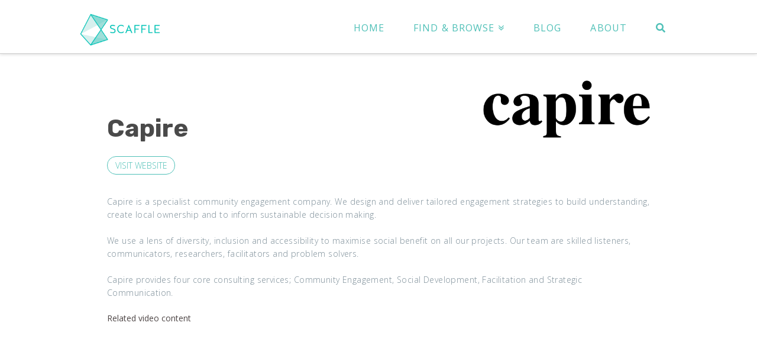

--- FILE ---
content_type: text/html; charset=UTF-8
request_url: https://engage.scaffle.com.au/provider/capire/
body_size: 16848
content:




<!DOCTYPE html>

<html class="no-js" lang="en-US">

<head>
  
<meta name="google-site-verification" content="lRM7MRlC-vUAvp2tpdQPVAPuCVMPgZj-yjEXE-DdBMI" />

<!-- Hotjar Tracking Code for engage.scaffle.com.au -->
<script>
    (function(h,o,t,j,a,r){
        h.hj=h.hj||function(){(h.hj.q=h.hj.q||[]).push(arguments)};
        h._hjSettings={hjid:1117638,hjsv:6};
        a=o.getElementsByTagName('head')[0];
        r=o.createElement('script');r.async=1;
        r.src=t+h._hjSettings.hjid+j+h._hjSettings.hjsv;
        a.appendChild(r);
    })(window,document,'https://static.hotjar.com/c/hotjar-','.js?sv=');
</script>

<!-- Bugherd Tracking Code for engage.scaffle.com.au -->
<script type='text/javascript'>
(function (d, t) {
  var bh = d.createElement(t), s = d.getElementsByTagName(t)[0];
  bh.type = 'text/javascript';
  bh.src = 'https://www.bugherd.com/sidebarv2.js?apikey=wksyqsvwhivxdfkbrkomeq';
  s.parentNode.insertBefore(bh, s);
  })(document, 'script');
</script>

<meta charset="UTF-8">
<meta name="viewport" content="width=device-width, initial-scale=1.0">
<title>Capire - Scaffle</title>
<link rel="pingback" href="https://engage.scaffle.com.au/wp/xmlrpc.php"><meta name='robots' content='index, follow, max-image-preview:large, max-snippet:-1, max-video-preview:-1' />
<script>window._wca = window._wca || [];</script>

	<!-- This site is optimized with the Yoast SEO plugin v19.9 - https://yoast.com/wordpress/plugins/seo/ -->
	<title>Capire - Scaffle</title>
	<link rel="canonical" href="https://engage.scaffle.com.au/provider/capire/" />
	<meta property="og:locale" content="en_US" />
	<meta property="og:type" content="article" />
	<meta property="og:title" content="Capire - Scaffle" />
	<meta property="og:url" content="https://engage.scaffle.com.au/provider/capire/" />
	<meta property="og:site_name" content="Scaffle" />
	<meta property="article:modified_time" content="2018-12-07T02:36:31+00:00" />
	<meta property="og:image" content="https://engage.scaffle.com.au/app/uploads/2018/11/logo.png" />
	<meta property="og:image:width" content="452" />
	<meta property="og:image:height" content="156" />
	<meta property="og:image:type" content="image/png" />
	<meta name="twitter:card" content="summary_large_image" />
	<script type="application/ld+json" class="yoast-schema-graph">{"@context":"https://schema.org","@graph":[{"@type":"WebPage","@id":"https://engage.scaffle.com.au/provider/capire/","url":"https://engage.scaffle.com.au/provider/capire/","name":"Capire - Scaffle","isPartOf":{"@id":"https://engage.scaffle.com.au/#website"},"primaryImageOfPage":{"@id":"https://engage.scaffle.com.au/provider/capire/#primaryimage"},"image":{"@id":"https://engage.scaffle.com.au/provider/capire/#primaryimage"},"thumbnailUrl":"https://engage.scaffle.com.au/app/uploads/2018/11/logo.png","datePublished":"2018-11-27T22:38:06+00:00","dateModified":"2018-12-07T02:36:31+00:00","breadcrumb":{"@id":"https://engage.scaffle.com.au/provider/capire/#breadcrumb"},"inLanguage":"en-US","potentialAction":[{"@type":"ReadAction","target":["https://engage.scaffle.com.au/provider/capire/"]}]},{"@type":"ImageObject","inLanguage":"en-US","@id":"https://engage.scaffle.com.au/provider/capire/#primaryimage","url":"https://engage.scaffle.com.au/app/uploads/2018/11/logo.png","contentUrl":"https://engage.scaffle.com.au/app/uploads/2018/11/logo.png","width":452,"height":156},{"@type":"BreadcrumbList","@id":"https://engage.scaffle.com.au/provider/capire/#breadcrumb","itemListElement":[{"@type":"ListItem","position":1,"name":"Home","item":"https://engage.scaffle.com.au/"},{"@type":"ListItem","position":2,"name":"Capire"}]},{"@type":"WebSite","@id":"https://engage.scaffle.com.au/#website","url":"https://engage.scaffle.com.au/","name":"Scaffle","description":"Simplify engagement","publisher":{"@id":"https://engage.scaffle.com.au/#organization"},"potentialAction":[{"@type":"SearchAction","target":{"@type":"EntryPoint","urlTemplate":"https://engage.scaffle.com.au/?s={search_term_string}"},"query-input":"required name=search_term_string"}],"inLanguage":"en-US"},{"@type":"Organization","@id":"https://engage.scaffle.com.au/#organization","name":"Scaffle","url":"https://engage.scaffle.com.au/","logo":{"@type":"ImageObject","inLanguage":"en-US","@id":"https://engage.scaffle.com.au/#/schema/logo/image/","url":"https://engage.scaffle.com.au/app/uploads/2018/04/Scaffle-Logo.png","contentUrl":"https://engage.scaffle.com.au/app/uploads/2018/04/Scaffle-Logo.png","width":477,"height":218,"caption":"Scaffle"},"image":{"@id":"https://engage.scaffle.com.au/#/schema/logo/image/"},"sameAs":["https://www.youtube.com/channel/UC_YRwh-AXWehTpwuGwDu06Q"]}]}</script>
	<!-- / Yoast SEO plugin. -->


<link rel='dns-prefetch' href='//stats.wp.com' />
<link rel='dns-prefetch' href='//v0.wordpress.com' />
<link rel="alternate" type="application/rss+xml" title="Scaffle &raquo; Feed" href="https://engage.scaffle.com.au/feed/" />
<link rel="alternate" type="application/rss+xml" title="Scaffle &raquo; Comments Feed" href="https://engage.scaffle.com.au/comments/feed/" />
<meta property="og:site_name" content="Scaffle"><meta property="og:title" content="Capire"><meta property="og:description" content="Simplify engagement"><meta property="og:image" content="https://engage.scaffle.com.au/app/uploads/2018/11/logo.png"><meta property="og:url" content="https://engage.scaffle.com.au/provider/capire/"><meta property="og:type" content="article">		<!-- This site uses the Google Analytics by MonsterInsights plugin v8.9.1 - Using Analytics tracking - https://www.monsterinsights.com/ -->
							<script
				src="//www.googletagmanager.com/gtag/js?id=UA-122450109-1"  data-cfasync="false" data-wpfc-render="false" type="text/javascript" async></script>
			<script data-cfasync="false" data-wpfc-render="false" type="text/javascript">
				var mi_version = '8.9.1';
				var mi_track_user = true;
				var mi_no_track_reason = '';
				
								var disableStrs = [
															'ga-disable-UA-122450109-1',
									];

				/* Function to detect opted out users */
				function __gtagTrackerIsOptedOut() {
					for (var index = 0; index < disableStrs.length; index++) {
						if (document.cookie.indexOf(disableStrs[index] + '=true') > -1) {
							return true;
						}
					}

					return false;
				}

				/* Disable tracking if the opt-out cookie exists. */
				if (__gtagTrackerIsOptedOut()) {
					for (var index = 0; index < disableStrs.length; index++) {
						window[disableStrs[index]] = true;
					}
				}

				/* Opt-out function */
				function __gtagTrackerOptout() {
					for (var index = 0; index < disableStrs.length; index++) {
						document.cookie = disableStrs[index] + '=true; expires=Thu, 31 Dec 2099 23:59:59 UTC; path=/';
						window[disableStrs[index]] = true;
					}
				}

				if ('undefined' === typeof gaOptout) {
					function gaOptout() {
						__gtagTrackerOptout();
					}
				}
								window.dataLayer = window.dataLayer || [];

				window.MonsterInsightsDualTracker = {
					helpers: {},
					trackers: {},
				};
				if (mi_track_user) {
					function __gtagDataLayer() {
						dataLayer.push(arguments);
					}

					function __gtagTracker(type, name, parameters) {
						if (!parameters) {
							parameters = {};
						}

						if (parameters.send_to) {
							__gtagDataLayer.apply(null, arguments);
							return;
						}

						if (type === 'event') {
							
														parameters.send_to = monsterinsights_frontend.ua;
							__gtagDataLayer(type, name, parameters);
													} else {
							__gtagDataLayer.apply(null, arguments);
						}
					}

					__gtagTracker('js', new Date());
					__gtagTracker('set', {
						'developer_id.dZGIzZG': true,
											});
															__gtagTracker('config', 'UA-122450109-1', {"forceSSL":"true"} );
										window.gtag = __gtagTracker;										(function () {
						/* https://developers.google.com/analytics/devguides/collection/analyticsjs/ */
						/* ga and __gaTracker compatibility shim. */
						var noopfn = function () {
							return null;
						};
						var newtracker = function () {
							return new Tracker();
						};
						var Tracker = function () {
							return null;
						};
						var p = Tracker.prototype;
						p.get = noopfn;
						p.set = noopfn;
						p.send = function () {
							var args = Array.prototype.slice.call(arguments);
							args.unshift('send');
							__gaTracker.apply(null, args);
						};
						var __gaTracker = function () {
							var len = arguments.length;
							if (len === 0) {
								return;
							}
							var f = arguments[len - 1];
							if (typeof f !== 'object' || f === null || typeof f.hitCallback !== 'function') {
								if ('send' === arguments[0]) {
									var hitConverted, hitObject = false, action;
									if ('event' === arguments[1]) {
										if ('undefined' !== typeof arguments[3]) {
											hitObject = {
												'eventAction': arguments[3],
												'eventCategory': arguments[2],
												'eventLabel': arguments[4],
												'value': arguments[5] ? arguments[5] : 1,
											}
										}
									}
									if ('pageview' === arguments[1]) {
										if ('undefined' !== typeof arguments[2]) {
											hitObject = {
												'eventAction': 'page_view',
												'page_path': arguments[2],
											}
										}
									}
									if (typeof arguments[2] === 'object') {
										hitObject = arguments[2];
									}
									if (typeof arguments[5] === 'object') {
										Object.assign(hitObject, arguments[5]);
									}
									if ('undefined' !== typeof arguments[1].hitType) {
										hitObject = arguments[1];
										if ('pageview' === hitObject.hitType) {
											hitObject.eventAction = 'page_view';
										}
									}
									if (hitObject) {
										action = 'timing' === arguments[1].hitType ? 'timing_complete' : hitObject.eventAction;
										hitConverted = mapArgs(hitObject);
										__gtagTracker('event', action, hitConverted);
									}
								}
								return;
							}

							function mapArgs(args) {
								var arg, hit = {};
								var gaMap = {
									'eventCategory': 'event_category',
									'eventAction': 'event_action',
									'eventLabel': 'event_label',
									'eventValue': 'event_value',
									'nonInteraction': 'non_interaction',
									'timingCategory': 'event_category',
									'timingVar': 'name',
									'timingValue': 'value',
									'timingLabel': 'event_label',
									'page': 'page_path',
									'location': 'page_location',
									'title': 'page_title',
								};
								for (arg in args) {
																		if (!(!args.hasOwnProperty(arg) || !gaMap.hasOwnProperty(arg))) {
										hit[gaMap[arg]] = args[arg];
									} else {
										hit[arg] = args[arg];
									}
								}
								return hit;
							}

							try {
								f.hitCallback();
							} catch (ex) {
							}
						};
						__gaTracker.create = newtracker;
						__gaTracker.getByName = newtracker;
						__gaTracker.getAll = function () {
							return [];
						};
						__gaTracker.remove = noopfn;
						__gaTracker.loaded = true;
						window['__gaTracker'] = __gaTracker;
					})();
									} else {
										console.log("");
					(function () {
						function __gtagTracker() {
							return null;
						}

						window['__gtagTracker'] = __gtagTracker;
						window['gtag'] = __gtagTracker;
					})();
									}
			</script>
				<!-- / Google Analytics by MonsterInsights -->
		<script type="text/javascript">
window._wpemojiSettings = {"baseUrl":"https:\/\/s.w.org\/images\/core\/emoji\/14.0.0\/72x72\/","ext":".png","svgUrl":"https:\/\/s.w.org\/images\/core\/emoji\/14.0.0\/svg\/","svgExt":".svg","source":{"concatemoji":"https:\/\/engage.scaffle.com.au\/wp\/wp-includes\/js\/wp-emoji-release.min.js?ver=6.1"}};
/*! This file is auto-generated */
!function(e,a,t){var n,r,o,i=a.createElement("canvas"),p=i.getContext&&i.getContext("2d");function s(e,t){var a=String.fromCharCode,e=(p.clearRect(0,0,i.width,i.height),p.fillText(a.apply(this,e),0,0),i.toDataURL());return p.clearRect(0,0,i.width,i.height),p.fillText(a.apply(this,t),0,0),e===i.toDataURL()}function c(e){var t=a.createElement("script");t.src=e,t.defer=t.type="text/javascript",a.getElementsByTagName("head")[0].appendChild(t)}for(o=Array("flag","emoji"),t.supports={everything:!0,everythingExceptFlag:!0},r=0;r<o.length;r++)t.supports[o[r]]=function(e){if(p&&p.fillText)switch(p.textBaseline="top",p.font="600 32px Arial",e){case"flag":return s([127987,65039,8205,9895,65039],[127987,65039,8203,9895,65039])?!1:!s([55356,56826,55356,56819],[55356,56826,8203,55356,56819])&&!s([55356,57332,56128,56423,56128,56418,56128,56421,56128,56430,56128,56423,56128,56447],[55356,57332,8203,56128,56423,8203,56128,56418,8203,56128,56421,8203,56128,56430,8203,56128,56423,8203,56128,56447]);case"emoji":return!s([129777,127995,8205,129778,127999],[129777,127995,8203,129778,127999])}return!1}(o[r]),t.supports.everything=t.supports.everything&&t.supports[o[r]],"flag"!==o[r]&&(t.supports.everythingExceptFlag=t.supports.everythingExceptFlag&&t.supports[o[r]]);t.supports.everythingExceptFlag=t.supports.everythingExceptFlag&&!t.supports.flag,t.DOMReady=!1,t.readyCallback=function(){t.DOMReady=!0},t.supports.everything||(n=function(){t.readyCallback()},a.addEventListener?(a.addEventListener("DOMContentLoaded",n,!1),e.addEventListener("load",n,!1)):(e.attachEvent("onload",n),a.attachEvent("onreadystatechange",function(){"complete"===a.readyState&&t.readyCallback()})),(e=t.source||{}).concatemoji?c(e.concatemoji):e.wpemoji&&e.twemoji&&(c(e.twemoji),c(e.wpemoji)))}(window,document,window._wpemojiSettings);
</script>
<style type="text/css">
img.wp-smiley,
img.emoji {
	display: inline !important;
	border: none !important;
	box-shadow: none !important;
	height: 1em !important;
	width: 1em !important;
	margin: 0 0.07em !important;
	vertical-align: -0.1em !important;
	background: none !important;
	padding: 0 !important;
}
</style>
	<link rel='stylesheet' id='wp-block-library-css' href='https://engage.scaffle.com.au/wp/wp-includes/css/dist/block-library/style.min.css?ver=6.1' type='text/css' media='all' />
<style id='wp-block-library-inline-css' type='text/css'>
.has-text-align-justify{text-align:justify;}
</style>
<style id='wp-block-library-theme-inline-css' type='text/css'>
.wp-block-audio figcaption{color:#555;font-size:13px;text-align:center}.is-dark-theme .wp-block-audio figcaption{color:hsla(0,0%,100%,.65)}.wp-block-audio{margin:0 0 1em}.wp-block-code{border:1px solid #ccc;border-radius:4px;font-family:Menlo,Consolas,monaco,monospace;padding:.8em 1em}.wp-block-embed figcaption{color:#555;font-size:13px;text-align:center}.is-dark-theme .wp-block-embed figcaption{color:hsla(0,0%,100%,.65)}.wp-block-embed{margin:0 0 1em}.blocks-gallery-caption{color:#555;font-size:13px;text-align:center}.is-dark-theme .blocks-gallery-caption{color:hsla(0,0%,100%,.65)}.wp-block-image figcaption{color:#555;font-size:13px;text-align:center}.is-dark-theme .wp-block-image figcaption{color:hsla(0,0%,100%,.65)}.wp-block-image{margin:0 0 1em}.wp-block-pullquote{border-top:4px solid;border-bottom:4px solid;margin-bottom:1.75em;color:currentColor}.wp-block-pullquote__citation,.wp-block-pullquote cite,.wp-block-pullquote footer{color:currentColor;text-transform:uppercase;font-size:.8125em;font-style:normal}.wp-block-quote{border-left:.25em solid;margin:0 0 1.75em;padding-left:1em}.wp-block-quote cite,.wp-block-quote footer{color:currentColor;font-size:.8125em;position:relative;font-style:normal}.wp-block-quote.has-text-align-right{border-left:none;border-right:.25em solid;padding-left:0;padding-right:1em}.wp-block-quote.has-text-align-center{border:none;padding-left:0}.wp-block-quote.is-large,.wp-block-quote.is-style-large,.wp-block-quote.is-style-plain{border:none}.wp-block-search .wp-block-search__label{font-weight:700}.wp-block-search__button{border:1px solid #ccc;padding:.375em .625em}:where(.wp-block-group.has-background){padding:1.25em 2.375em}.wp-block-separator.has-css-opacity{opacity:.4}.wp-block-separator{border:none;border-bottom:2px solid;margin-left:auto;margin-right:auto}.wp-block-separator.has-alpha-channel-opacity{opacity:1}.wp-block-separator:not(.is-style-wide):not(.is-style-dots){width:100px}.wp-block-separator.has-background:not(.is-style-dots){border-bottom:none;height:1px}.wp-block-separator.has-background:not(.is-style-wide):not(.is-style-dots){height:2px}.wp-block-table{margin:"0 0 1em 0"}.wp-block-table thead{border-bottom:3px solid}.wp-block-table tfoot{border-top:3px solid}.wp-block-table td,.wp-block-table th{padding:.5em;border:1px solid;word-break:normal}.wp-block-table figcaption{color:#555;font-size:13px;text-align:center}.is-dark-theme .wp-block-table figcaption{color:hsla(0,0%,100%,.65)}.wp-block-video figcaption{color:#555;font-size:13px;text-align:center}.is-dark-theme .wp-block-video figcaption{color:hsla(0,0%,100%,.65)}.wp-block-video{margin:0 0 1em}.wp-block-template-part.has-background{padding:1.25em 2.375em;margin-top:0;margin-bottom:0}
</style>
<link rel='stylesheet' id='mediaelement-css' href='https://engage.scaffle.com.au/wp/wp-includes/js/mediaelement/mediaelementplayer-legacy.min.css?ver=4.2.17' type='text/css' media='all' />
<link rel='stylesheet' id='wp-mediaelement-css' href='https://engage.scaffle.com.au/wp/wp-includes/js/mediaelement/wp-mediaelement.min.css?ver=6.1' type='text/css' media='all' />
<link rel='stylesheet' id='wc-blocks-vendors-style-css' href='https://engage.scaffle.com.au/app/plugins/woocommerce/packages/woocommerce-blocks/build/wc-blocks-vendors-style.css?ver=8.5.2' type='text/css' media='all' />
<link rel='stylesheet' id='wc-blocks-style-css' href='https://engage.scaffle.com.au/app/plugins/woocommerce/packages/woocommerce-blocks/build/wc-blocks-style.css?ver=8.5.2' type='text/css' media='all' />
<link rel='stylesheet' id='classic-theme-styles-css' href='https://engage.scaffle.com.au/wp/wp-includes/css/classic-themes.min.css?ver=1' type='text/css' media='all' />
<style id='global-styles-inline-css' type='text/css'>
body{--wp--preset--color--black: #000000;--wp--preset--color--cyan-bluish-gray: #abb8c3;--wp--preset--color--white: #ffffff;--wp--preset--color--pale-pink: #f78da7;--wp--preset--color--vivid-red: #cf2e2e;--wp--preset--color--luminous-vivid-orange: #ff6900;--wp--preset--color--luminous-vivid-amber: #fcb900;--wp--preset--color--light-green-cyan: #7bdcb5;--wp--preset--color--vivid-green-cyan: #00d084;--wp--preset--color--pale-cyan-blue: #8ed1fc;--wp--preset--color--vivid-cyan-blue: #0693e3;--wp--preset--color--vivid-purple: #9b51e0;--wp--preset--gradient--vivid-cyan-blue-to-vivid-purple: linear-gradient(135deg,rgba(6,147,227,1) 0%,rgb(155,81,224) 100%);--wp--preset--gradient--light-green-cyan-to-vivid-green-cyan: linear-gradient(135deg,rgb(122,220,180) 0%,rgb(0,208,130) 100%);--wp--preset--gradient--luminous-vivid-amber-to-luminous-vivid-orange: linear-gradient(135deg,rgba(252,185,0,1) 0%,rgba(255,105,0,1) 100%);--wp--preset--gradient--luminous-vivid-orange-to-vivid-red: linear-gradient(135deg,rgba(255,105,0,1) 0%,rgb(207,46,46) 100%);--wp--preset--gradient--very-light-gray-to-cyan-bluish-gray: linear-gradient(135deg,rgb(238,238,238) 0%,rgb(169,184,195) 100%);--wp--preset--gradient--cool-to-warm-spectrum: linear-gradient(135deg,rgb(74,234,220) 0%,rgb(151,120,209) 20%,rgb(207,42,186) 40%,rgb(238,44,130) 60%,rgb(251,105,98) 80%,rgb(254,248,76) 100%);--wp--preset--gradient--blush-light-purple: linear-gradient(135deg,rgb(255,206,236) 0%,rgb(152,150,240) 100%);--wp--preset--gradient--blush-bordeaux: linear-gradient(135deg,rgb(254,205,165) 0%,rgb(254,45,45) 50%,rgb(107,0,62) 100%);--wp--preset--gradient--luminous-dusk: linear-gradient(135deg,rgb(255,203,112) 0%,rgb(199,81,192) 50%,rgb(65,88,208) 100%);--wp--preset--gradient--pale-ocean: linear-gradient(135deg,rgb(255,245,203) 0%,rgb(182,227,212) 50%,rgb(51,167,181) 100%);--wp--preset--gradient--electric-grass: linear-gradient(135deg,rgb(202,248,128) 0%,rgb(113,206,126) 100%);--wp--preset--gradient--midnight: linear-gradient(135deg,rgb(2,3,129) 0%,rgb(40,116,252) 100%);--wp--preset--duotone--dark-grayscale: url('#wp-duotone-dark-grayscale');--wp--preset--duotone--grayscale: url('#wp-duotone-grayscale');--wp--preset--duotone--purple-yellow: url('#wp-duotone-purple-yellow');--wp--preset--duotone--blue-red: url('#wp-duotone-blue-red');--wp--preset--duotone--midnight: url('#wp-duotone-midnight');--wp--preset--duotone--magenta-yellow: url('#wp-duotone-magenta-yellow');--wp--preset--duotone--purple-green: url('#wp-duotone-purple-green');--wp--preset--duotone--blue-orange: url('#wp-duotone-blue-orange');--wp--preset--font-size--small: 13px;--wp--preset--font-size--medium: 20px;--wp--preset--font-size--large: 36px;--wp--preset--font-size--x-large: 42px;--wp--preset--spacing--20: 0.44rem;--wp--preset--spacing--30: 0.67rem;--wp--preset--spacing--40: 1rem;--wp--preset--spacing--50: 1.5rem;--wp--preset--spacing--60: 2.25rem;--wp--preset--spacing--70: 3.38rem;--wp--preset--spacing--80: 5.06rem;}:where(.is-layout-flex){gap: 0.5em;}body .is-layout-flow > .alignleft{float: left;margin-inline-start: 0;margin-inline-end: 2em;}body .is-layout-flow > .alignright{float: right;margin-inline-start: 2em;margin-inline-end: 0;}body .is-layout-flow > .aligncenter{margin-left: auto !important;margin-right: auto !important;}body .is-layout-constrained > .alignleft{float: left;margin-inline-start: 0;margin-inline-end: 2em;}body .is-layout-constrained > .alignright{float: right;margin-inline-start: 2em;margin-inline-end: 0;}body .is-layout-constrained > .aligncenter{margin-left: auto !important;margin-right: auto !important;}body .is-layout-constrained > :where(:not(.alignleft):not(.alignright):not(.alignfull)){max-width: var(--wp--style--global--content-size);margin-left: auto !important;margin-right: auto !important;}body .is-layout-constrained > .alignwide{max-width: var(--wp--style--global--wide-size);}body .is-layout-flex{display: flex;}body .is-layout-flex{flex-wrap: wrap;align-items: center;}body .is-layout-flex > *{margin: 0;}:where(.wp-block-columns.is-layout-flex){gap: 2em;}.has-black-color{color: var(--wp--preset--color--black) !important;}.has-cyan-bluish-gray-color{color: var(--wp--preset--color--cyan-bluish-gray) !important;}.has-white-color{color: var(--wp--preset--color--white) !important;}.has-pale-pink-color{color: var(--wp--preset--color--pale-pink) !important;}.has-vivid-red-color{color: var(--wp--preset--color--vivid-red) !important;}.has-luminous-vivid-orange-color{color: var(--wp--preset--color--luminous-vivid-orange) !important;}.has-luminous-vivid-amber-color{color: var(--wp--preset--color--luminous-vivid-amber) !important;}.has-light-green-cyan-color{color: var(--wp--preset--color--light-green-cyan) !important;}.has-vivid-green-cyan-color{color: var(--wp--preset--color--vivid-green-cyan) !important;}.has-pale-cyan-blue-color{color: var(--wp--preset--color--pale-cyan-blue) !important;}.has-vivid-cyan-blue-color{color: var(--wp--preset--color--vivid-cyan-blue) !important;}.has-vivid-purple-color{color: var(--wp--preset--color--vivid-purple) !important;}.has-black-background-color{background-color: var(--wp--preset--color--black) !important;}.has-cyan-bluish-gray-background-color{background-color: var(--wp--preset--color--cyan-bluish-gray) !important;}.has-white-background-color{background-color: var(--wp--preset--color--white) !important;}.has-pale-pink-background-color{background-color: var(--wp--preset--color--pale-pink) !important;}.has-vivid-red-background-color{background-color: var(--wp--preset--color--vivid-red) !important;}.has-luminous-vivid-orange-background-color{background-color: var(--wp--preset--color--luminous-vivid-orange) !important;}.has-luminous-vivid-amber-background-color{background-color: var(--wp--preset--color--luminous-vivid-amber) !important;}.has-light-green-cyan-background-color{background-color: var(--wp--preset--color--light-green-cyan) !important;}.has-vivid-green-cyan-background-color{background-color: var(--wp--preset--color--vivid-green-cyan) !important;}.has-pale-cyan-blue-background-color{background-color: var(--wp--preset--color--pale-cyan-blue) !important;}.has-vivid-cyan-blue-background-color{background-color: var(--wp--preset--color--vivid-cyan-blue) !important;}.has-vivid-purple-background-color{background-color: var(--wp--preset--color--vivid-purple) !important;}.has-black-border-color{border-color: var(--wp--preset--color--black) !important;}.has-cyan-bluish-gray-border-color{border-color: var(--wp--preset--color--cyan-bluish-gray) !important;}.has-white-border-color{border-color: var(--wp--preset--color--white) !important;}.has-pale-pink-border-color{border-color: var(--wp--preset--color--pale-pink) !important;}.has-vivid-red-border-color{border-color: var(--wp--preset--color--vivid-red) !important;}.has-luminous-vivid-orange-border-color{border-color: var(--wp--preset--color--luminous-vivid-orange) !important;}.has-luminous-vivid-amber-border-color{border-color: var(--wp--preset--color--luminous-vivid-amber) !important;}.has-light-green-cyan-border-color{border-color: var(--wp--preset--color--light-green-cyan) !important;}.has-vivid-green-cyan-border-color{border-color: var(--wp--preset--color--vivid-green-cyan) !important;}.has-pale-cyan-blue-border-color{border-color: var(--wp--preset--color--pale-cyan-blue) !important;}.has-vivid-cyan-blue-border-color{border-color: var(--wp--preset--color--vivid-cyan-blue) !important;}.has-vivid-purple-border-color{border-color: var(--wp--preset--color--vivid-purple) !important;}.has-vivid-cyan-blue-to-vivid-purple-gradient-background{background: var(--wp--preset--gradient--vivid-cyan-blue-to-vivid-purple) !important;}.has-light-green-cyan-to-vivid-green-cyan-gradient-background{background: var(--wp--preset--gradient--light-green-cyan-to-vivid-green-cyan) !important;}.has-luminous-vivid-amber-to-luminous-vivid-orange-gradient-background{background: var(--wp--preset--gradient--luminous-vivid-amber-to-luminous-vivid-orange) !important;}.has-luminous-vivid-orange-to-vivid-red-gradient-background{background: var(--wp--preset--gradient--luminous-vivid-orange-to-vivid-red) !important;}.has-very-light-gray-to-cyan-bluish-gray-gradient-background{background: var(--wp--preset--gradient--very-light-gray-to-cyan-bluish-gray) !important;}.has-cool-to-warm-spectrum-gradient-background{background: var(--wp--preset--gradient--cool-to-warm-spectrum) !important;}.has-blush-light-purple-gradient-background{background: var(--wp--preset--gradient--blush-light-purple) !important;}.has-blush-bordeaux-gradient-background{background: var(--wp--preset--gradient--blush-bordeaux) !important;}.has-luminous-dusk-gradient-background{background: var(--wp--preset--gradient--luminous-dusk) !important;}.has-pale-ocean-gradient-background{background: var(--wp--preset--gradient--pale-ocean) !important;}.has-electric-grass-gradient-background{background: var(--wp--preset--gradient--electric-grass) !important;}.has-midnight-gradient-background{background: var(--wp--preset--gradient--midnight) !important;}.has-small-font-size{font-size: var(--wp--preset--font-size--small) !important;}.has-medium-font-size{font-size: var(--wp--preset--font-size--medium) !important;}.has-large-font-size{font-size: var(--wp--preset--font-size--large) !important;}.has-x-large-font-size{font-size: var(--wp--preset--font-size--x-large) !important;}
.wp-block-navigation a:where(:not(.wp-element-button)){color: inherit;}
:where(.wp-block-columns.is-layout-flex){gap: 2em;}
.wp-block-pullquote{font-size: 1.5em;line-height: 1.6;}
</style>
<link rel='stylesheet' id='woocommerce-smallscreen-css' href='https://engage.scaffle.com.au/app/plugins/woocommerce/assets/css/woocommerce-smallscreen.css?ver=7.0.1' type='text/css' media='only screen and (max-width: 768px)' />
<style id='woocommerce-inline-inline-css' type='text/css'>
.woocommerce form .form-row .required { visibility: visible; }
</style>
<link rel='stylesheet' id='ppress-frontend-css' href='https://engage.scaffle.com.au/app/plugins/wp-user-avatar/assets/css/frontend.min.css?ver=3.2.16' type='text/css' media='all' />
<link rel='stylesheet' id='ppress-flatpickr-css' href='https://engage.scaffle.com.au/app/plugins/wp-user-avatar/assets/flatpickr/flatpickr.min.css?ver=3.2.16' type='text/css' media='all' />
<link rel='stylesheet' id='ppress-select2-css' href='https://engage.scaffle.com.au/app/plugins/wp-user-avatar/assets/select2/select2.min.css?ver=6.1' type='text/css' media='all' />
<link rel='stylesheet' id='x-stack-css' href='https://engage.scaffle.com.au/app/themes/x/framework/dist/css/site/stacks/integrity-light.css?ver=9.1.4' type='text/css' media='all' />
<link rel='stylesheet' id='x-woocommerce-css' href='https://engage.scaffle.com.au/app/themes/x/framework/dist/css/site/woocommerce/integrity-light.css?ver=9.1.4' type='text/css' media='all' />
<link rel='stylesheet' id='x-child-css' href='https://engage.scaffle.com.au/app/themes/x-child/style.css?ver=9.1.4' type='text/css' media='all' />
<link rel='stylesheet' id='um_fonticons_ii-css' href='https://engage.scaffle.com.au/app/plugins/ultimate-member/assets/css/um-fonticons-ii.css?ver=2.5.1' type='text/css' media='all' />
<link rel='stylesheet' id='um_fonticons_fa-css' href='https://engage.scaffle.com.au/app/plugins/ultimate-member/assets/css/um-fonticons-fa.css?ver=2.5.1' type='text/css' media='all' />
<link rel='stylesheet' id='select2-css' href='https://engage.scaffle.com.au/app/plugins/ultimate-member/assets/css/select2/select2.min.css?ver=4.0.13' type='text/css' media='all' />
<link rel='stylesheet' id='um_crop-css' href='https://engage.scaffle.com.au/app/plugins/ultimate-member/assets/css/um-crop.css?ver=2.5.1' type='text/css' media='all' />
<link rel='stylesheet' id='um_modal-css' href='https://engage.scaffle.com.au/app/plugins/ultimate-member/assets/css/um-modal.css?ver=2.5.1' type='text/css' media='all' />
<link rel='stylesheet' id='um_styles-css' href='https://engage.scaffle.com.au/app/plugins/ultimate-member/assets/css/um-styles.css?ver=2.5.1' type='text/css' media='all' />
<link rel='stylesheet' id='um_profile-css' href='https://engage.scaffle.com.au/app/plugins/ultimate-member/assets/css/um-profile.css?ver=2.5.1' type='text/css' media='all' />
<link rel='stylesheet' id='um_account-css' href='https://engage.scaffle.com.au/app/plugins/ultimate-member/assets/css/um-account.css?ver=2.5.1' type='text/css' media='all' />
<link rel='stylesheet' id='um_misc-css' href='https://engage.scaffle.com.au/app/plugins/ultimate-member/assets/css/um-misc.css?ver=2.5.1' type='text/css' media='all' />
<link rel='stylesheet' id='um_fileupload-css' href='https://engage.scaffle.com.au/app/plugins/ultimate-member/assets/css/um-fileupload.css?ver=2.5.1' type='text/css' media='all' />
<link rel='stylesheet' id='um_datetime-css' href='https://engage.scaffle.com.au/app/plugins/ultimate-member/assets/css/pickadate/default.css?ver=2.5.1' type='text/css' media='all' />
<link rel='stylesheet' id='um_datetime_date-css' href='https://engage.scaffle.com.au/app/plugins/ultimate-member/assets/css/pickadate/default.date.css?ver=2.5.1' type='text/css' media='all' />
<link rel='stylesheet' id='um_datetime_time-css' href='https://engage.scaffle.com.au/app/plugins/ultimate-member/assets/css/pickadate/default.time.css?ver=2.5.1' type='text/css' media='all' />
<link rel='stylesheet' id='um_raty-css' href='https://engage.scaffle.com.au/app/plugins/ultimate-member/assets/css/um-raty.css?ver=2.5.1' type='text/css' media='all' />
<link rel='stylesheet' id='um_scrollbar-css' href='https://engage.scaffle.com.au/app/plugins/ultimate-member/assets/css/simplebar.css?ver=2.5.1' type='text/css' media='all' />
<link rel='stylesheet' id='um_tipsy-css' href='https://engage.scaffle.com.au/app/plugins/ultimate-member/assets/css/um-tipsy.css?ver=2.5.1' type='text/css' media='all' />
<link rel='stylesheet' id='um_responsive-css' href='https://engage.scaffle.com.au/app/plugins/ultimate-member/assets/css/um-responsive.css?ver=2.5.1' type='text/css' media='all' />
<link rel='stylesheet' id='um_default_css-css' href='https://engage.scaffle.com.au/app/plugins/ultimate-member/assets/css/um-old-default.css?ver=2.5.1' type='text/css' media='all' />
<style id='cs-inline-css' type='text/css'>
 a,h1 a:hover,h2 a:hover,h3 a:hover,h4 a:hover,h5 a:hover,h6 a:hover,.x-breadcrumb-wrap a:hover,.widget ul li a:hover,.widget ol li a:hover,.widget.widget_text ul li a,.widget.widget_text ol li a,.widget_nav_menu .current-menu-item > a,.x-accordion-heading .x-accordion-toggle:hover,.x-comment-author a:hover,.x-comment-time:hover,.x-recent-posts a:hover .h-recent-posts{color:#4fc0b7;}a:hover,.widget.widget_text ul li a:hover,.widget.widget_text ol li a:hover,.x-twitter-widget ul li a:hover{color:hsl(175,41%,79%);}.woocommerce .price > .amount,.woocommerce .price > ins > .amount,.woocommerce .star-rating:before,.woocommerce .star-rating span:before,.woocommerce li.product .entry-header h3 a:hover{color:#4fc0b7;}.rev_slider_wrapper,a.x-img-thumbnail:hover,.x-slider-container.below,.page-template-template-blank-3-php .x-slider-container.above,.page-template-template-blank-6-php .x-slider-container.above{border-color:#4fc0b7;}.entry-thumb:before,.x-pagination span.current,.woocommerce-pagination span[aria-current],.flex-direction-nav a,.flex-control-nav a:hover,.flex-control-nav a.flex-active,.mejs-time-current,.x-dropcap,.x-skill-bar .bar,.x-pricing-column.featured h2,.h-comments-title small,.x-entry-share .x-share:hover,.x-highlight,.x-recent-posts .x-recent-posts-img:after{background-color:#4fc0b7;}.woocommerce .onsale,.widget_price_filter .ui-slider .ui-slider-range{background-color:#4fc0b7;}.x-nav-tabs > .active > a,.x-nav-tabs > .active > a:hover{box-shadow:inset 0 3px 0 0 #4fc0b7;}.x-main{width:calc(72% - 2.463055%);}.x-sidebar{width:calc(100% - 2.463055% - 72%);}.x-comment-author,.x-comment-time,.comment-form-author label,.comment-form-email label,.comment-form-url label,.comment-form-rating label,.comment-form-comment label,.widget_calendar #wp-calendar caption,.widget.widget_rss li .rsswidget{font-family:"Open Sans",sans-serif;font-weight:600;}.p-landmark-sub,.p-meta,input,button,select,textarea{font-family:"Open Sans",sans-serif;}.widget ul li a,.widget ol li a,.x-comment-time{color:#7e8f99;}.woocommerce .price > .from,.woocommerce .price > del,.woocommerce p.stars span a:after{color:#7e8f99;}.widget_text ol li a,.widget_text ul li a{color:#4fc0b7;}.widget_text ol li a:hover,.widget_text ul li a:hover{color:hsl(175,41%,79%);}.comment-form-author label,.comment-form-email label,.comment-form-url label,.comment-form-rating label,.comment-form-comment label,.widget_calendar #wp-calendar th,.p-landmark-sub strong,.widget_tag_cloud .tagcloud a:hover,.widget_tag_cloud .tagcloud a:active,.entry-footer a:hover,.entry-footer a:active,.x-breadcrumbs .current,.x-comment-author,.x-comment-author a{color:#625757;}.widget_calendar #wp-calendar th{border-color:#625757;}.h-feature-headline span i{background-color:#625757;}@media (max-width:978.98px){}html{font-size:14px;}@media (min-width:480px){html{font-size:14px;}}@media (min-width:767px){html{font-size:14px;}}@media (min-width:979px){html{font-size:14px;}}@media (min-width:1200px){html{font-size:14px;}}body{font-style:normal;font-weight:400;color:#7e8f99;background-color:#ffffff;}.w-b{font-weight:400 !important;}h1,h2,h3,h4,h5,h6,.h1,.h2,.h3,.h4,.h5,.h6{font-family:"Open Sans",sans-serif;font-style:normal;font-weight:600;}h1,.h1{letter-spacing:0em;}h2,.h2{letter-spacing:0em;}h3,.h3{letter-spacing:0em;}h4,.h4{letter-spacing:0em;}h5,.h5{letter-spacing:0em;}h6,.h6{letter-spacing:-0.067em;}.w-h{font-weight:600 !important;}.x-container.width{width:90%;}.x-container.max{max-width:1020px;}.x-bar-content.x-container.width{flex-basis:90%;}.x-main.full{float:none;display:block;width:auto;}@media (max-width:978.98px){.x-main.full,.x-main.left,.x-main.right,.x-sidebar.left,.x-sidebar.right{float:none;display:block;width:auto !important;}}.entry-header,.entry-content{font-size:1rem;}body,input,button,select,textarea{font-family:"Open Sans",sans-serif;}h1,h2,h3,h4,h5,h6,.h1,.h2,.h3,.h4,.h5,.h6,h1 a,h2 a,h3 a,h4 a,h5 a,h6 a,.h1 a,.h2 a,.h3 a,.h4 a,.h5 a,.h6 a,blockquote{color:#625757;}.cfc-h-tx{color:#625757 !important;}.cfc-h-bd{border-color:#625757 !important;}.cfc-h-bg{background-color:#625757 !important;}.cfc-b-tx{color:#7e8f99 !important;}.cfc-b-bd{border-color:#7e8f99 !important;}.cfc-b-bg{background-color:#7e8f99 !important;}.x-btn,.button,[type="submit"]{color:#fff;border-color:#7f8c8d;background-color:#95a5a6;margin-bottom:0.25em;text-shadow:0 0.075em 0.075em rgba(0,0,0,0.5);box-shadow:0 0.25em 0 0 #838b8c,0 4px 9px rgba(0,0,0,0.75);border-radius:0.25em;}.x-btn:hover,.button:hover,[type="submit"]:hover{color:#fff;border-color:#7f8c8d;background-color:#7f8c8d;margin-bottom:0.25em;text-shadow:0 0.075em 0.075em rgba(0,0,0,0.5);box-shadow:0 0.25em 0 0 #626668,0 4px 9px rgba(0,0,0,0.75);}.x-btn.x-btn-real,.x-btn.x-btn-real:hover{margin-bottom:0.25em;text-shadow:0 0.075em 0.075em rgba(0,0,0,0.65);}.x-btn.x-btn-real{box-shadow:0 0.25em 0 0 #838b8c,0 4px 9px rgba(0,0,0,0.75);}.x-btn.x-btn-real:hover{box-shadow:0 0.25em 0 0 #626668,0 4px 9px rgba(0,0,0,0.75);}.x-btn.x-btn-flat,.x-btn.x-btn-flat:hover{margin-bottom:0;text-shadow:0 0.075em 0.075em rgba(0,0,0,0.65);box-shadow:none;}.x-btn.x-btn-transparent,.x-btn.x-btn-transparent:hover{margin-bottom:0;border-width:3px;text-shadow:none;text-transform:uppercase;background-color:transparent;box-shadow:none;}.x-cart-notification-icon.loading{color:#545454;}.x-cart-notification:before{background-color:#000000;}.x-cart-notification-icon.added{color:#ffffff;}.x-cart-notification.added:before{background-color:#46a546;}.woocommerce-MyAccount-navigation-link a{color:#7e8f99;}.woocommerce-MyAccount-navigation-link a:hover,.woocommerce-MyAccount-navigation-link.is-active a{color:#625757;}.cart_item .product-remove a{color:#7e8f99;}.cart_item .product-remove a:hover{color:#625757;}.cart_item .product-name a{color:#625757;}.cart_item .product-name a:hover{color:#4fc0b7;}.woocommerce p.stars span a{background-color:#4fc0b7;}.x-topbar .p-info a:hover,.x-widgetbar .widget ul li a:hover{color:#4fc0b7;}.x-topbar{background-color:transparent;}.x-topbar .p-info,.x-topbar .p-info a,.x-navbar .desktop .x-nav > li > a,.x-navbar .desktop .sub-menu a,.x-navbar .mobile .x-nav li > a,.x-breadcrumb-wrap a,.x-breadcrumbs .delimiter{color:#4fc0b7;}.x-navbar .desktop .x-nav > li > a:hover,.x-navbar .desktop .x-nav > .x-active > a,.x-navbar .desktop .x-nav > .current-menu-item > a,.x-navbar .desktop .sub-menu a:hover,.x-navbar .desktop .sub-menu .x-active > a,.x-navbar .desktop .sub-menu .current-menu-item > a,.x-navbar .desktop .x-nav .x-megamenu > .sub-menu > li > a,.x-navbar .mobile .x-nav li > a:hover,.x-navbar .mobile .x-nav .x-active > a,.x-navbar .mobile .x-nav .current-menu-item > a{color:#919192;}.x-navbar .desktop .x-nav > li > a:hover,.x-navbar .desktop .x-nav > .x-active > a,.x-navbar .desktop .x-nav > .current-menu-item > a{box-shadow:inset 0 4px 0 0 #4fc0b7;}.x-navbar .desktop .x-nav > li > a{height:90px;padding-top:39px;}.x-navbar-fixed-top-active .x-navbar-wrap{margin-bottom:1px;}.x-navbar .desktop .x-nav > li ul{top:calc(90px - 15px);}@media (max-width:979px){.x-navbar-fixed-top-active .x-navbar-wrap{margin-bottom:0;}}body.x-navbar-fixed-top-active .x-navbar-wrap{height:90px;}.x-navbar-inner{min-height:90px;}.x-brand{margin-top:14px;font-family:"Pacifico",handwriting;font-size:54px;font-style:normal;font-weight:400;letter-spacing:-0.056em;color:#ffffff;}.x-brand:hover,.x-brand:focus{color:#ffffff;}.x-brand img{width:calc(300px / 2);}.x-navbar .x-nav-wrap .x-nav > li > a{font-family:"Open Sans",sans-serif;font-style:normal;font-weight:400;letter-spacing:0.07em;text-transform:uppercase;}.x-navbar .desktop .x-nav > li > a{font-size:16px;}.x-navbar .desktop .x-nav > li > a:not(.x-btn-navbar-woocommerce){padding-left:25px;padding-right:25px;}.x-navbar .desktop .x-nav > li > a > span{margin-right:-0.07em;}.x-btn-navbar{margin-top:19px;}.x-btn-navbar,.x-btn-navbar.collapsed{font-size:24px;}@media (max-width:979px){body.x-navbar-fixed-top-active .x-navbar-wrap{height:auto;}.x-widgetbar{left:0;right:0;}}.x-navbar .x-nav > li.x-menu-item-woocommerce > a .x-cart > span{padding-right:calc(0.625em - 0.07em);}.x-navbar-static-active .x-navbar .desktop .x-nav > li.x-menu-item-woocommerce > a,.x-navbar-fixed-top-active .x-navbar .desktop .x-nav > li.x-menu-item-woocommerce > a{padding-top:30px;}.x-navbar .x-nav > li.x-menu-item-woocommerce > a .x-cart{color:rgb(255,255,255);background-color:rgb(79,192,183);}.x-navbar .x-nav > li.x-menu-item-woocommerce > a:hover .x-cart{color:rgb(255,255,255);background-color:rgb(183,183,183);}.x-navbar .x-nav > li.x-menu-item-woocommerce > a .x-cart > span.outer{color:rgb(79,192,183);background-color:rgb(255,255,255);}.x-navbar .x-nav > li.x-menu-item-woocommerce > a:hover .x-cart > span.outer{color:rgb(183,183,183);background-color:rgb(255,255,255);}.x-navbar .desktop .x-nav > li.x-menu-item-woocommerce{margin-left:25px;} @font-face{font-family:'FontAwesomePro';font-style:normal;font-weight:900;font-display:block;src:url('https://engage.scaffle.com.au/app/plugins/cornerstone/assets/fonts/fa-solid-900.woff2') format('woff2'),url('https://engage.scaffle.com.au/app/plugins/cornerstone/assets/fonts/fa-solid-900.woff') format('woff'),url('https://engage.scaffle.com.au/app/plugins/cornerstone/assets/fonts/fa-solid-900.ttf') format('truetype');}[data-x-fa-pro-icon]{font-family:"FontAwesomePro" !important;}[data-x-fa-pro-icon]:before{content:attr(data-x-fa-pro-icon);}[data-x-icon],[data-x-icon-o],[data-x-icon-l],[data-x-icon-s],[data-x-icon-b],[data-x-fa-pro-icon],[class*="cs-fa-"]{display:inline-block;font-style:normal;font-weight:400;text-decoration:inherit;text-rendering:auto;-webkit-font-smoothing:antialiased;-moz-osx-font-smoothing:grayscale;}[data-x-icon].left,[data-x-icon-o].left,[data-x-icon-l].left,[data-x-icon-s].left,[data-x-icon-b].left,[data-x-fa-pro-icon].left,[class*="cs-fa-"].left{margin-right:0.5em;}[data-x-icon].right,[data-x-icon-o].right,[data-x-icon-l].right,[data-x-icon-s].right,[data-x-icon-b].right,[data-x-fa-pro-icon].right,[class*="cs-fa-"].right{margin-left:0.5em;}[data-x-icon]:before,[data-x-icon-o]:before,[data-x-icon-l]:before,[data-x-icon-s]:before,[data-x-icon-b]:before,[data-x-fa-pro-icon]:before,[class*="cs-fa-"]:before{line-height:1;}@font-face{font-family:'FontAwesome';font-style:normal;font-weight:900;font-display:block;src:url('https://engage.scaffle.com.au/app/plugins/cornerstone/assets/fonts/fa-solid-900.woff2') format('woff2'),url('https://engage.scaffle.com.au/app/plugins/cornerstone/assets/fonts/fa-solid-900.woff') format('woff'),url('https://engage.scaffle.com.au/app/plugins/cornerstone/assets/fonts/fa-solid-900.ttf') format('truetype');}[data-x-icon],[data-x-icon-s],[data-x-icon][class*="cs-fa-"]{font-family:"FontAwesome" !important;font-weight:900;}[data-x-icon]:before,[data-x-icon][class*="cs-fa-"]:before{content:attr(data-x-icon);}[data-x-icon-s]:before{content:attr(data-x-icon-s);}@font-face{font-family:'FontAwesomeRegular';font-style:normal;font-weight:400;font-display:block;src:url('https://engage.scaffle.com.au/app/plugins/cornerstone/assets/fonts/fa-regular-400.woff2') format('woff2'),url('https://engage.scaffle.com.au/app/plugins/cornerstone/assets/fonts/fa-regular-400.woff') format('woff'),url('https://engage.scaffle.com.au/app/plugins/cornerstone/assets/fonts/fa-regular-400.ttf') format('truetype');}@font-face{font-family:'FontAwesomePro';font-style:normal;font-weight:400;font-display:block;src:url('https://engage.scaffle.com.au/app/plugins/cornerstone/assets/fonts/fa-regular-400.woff2') format('woff2'),url('https://engage.scaffle.com.au/app/plugins/cornerstone/assets/fonts/fa-regular-400.woff') format('woff'),url('https://engage.scaffle.com.au/app/plugins/cornerstone/assets/fonts/fa-regular-400.ttf') format('truetype');}[data-x-icon-o]{font-family:"FontAwesomeRegular" !important;}[data-x-icon-o]:before{content:attr(data-x-icon-o);}@font-face{font-family:'FontAwesomeLight';font-style:normal;font-weight:300;font-display:block;src:url('https://engage.scaffle.com.au/app/plugins/cornerstone/assets/fonts/fa-light-300.woff2') format('woff2'),url('https://engage.scaffle.com.au/app/plugins/cornerstone/assets/fonts/fa-light-300.woff') format('woff'),url('https://engage.scaffle.com.au/app/plugins/cornerstone/assets/fonts/fa-light-300.ttf') format('truetype');}@font-face{font-family:'FontAwesomePro';font-style:normal;font-weight:300;font-display:block;src:url('https://engage.scaffle.com.au/app/plugins/cornerstone/assets/fonts/fa-light-300.woff2') format('woff2'),url('https://engage.scaffle.com.au/app/plugins/cornerstone/assets/fonts/fa-light-300.woff') format('woff'),url('https://engage.scaffle.com.au/app/plugins/cornerstone/assets/fonts/fa-light-300.ttf') format('truetype');}[data-x-icon-l]{font-family:"FontAwesomeLight" !important;font-weight:300;}[data-x-icon-l]:before{content:attr(data-x-icon-l);}@font-face{font-family:'FontAwesomeBrands';font-style:normal;font-weight:normal;font-display:block;src:url('https://engage.scaffle.com.au/app/plugins/cornerstone/assets/fonts/fa-brands-400.woff2') format('woff2'),url('https://engage.scaffle.com.au/app/plugins/cornerstone/assets/fonts/fa-brands-400.woff') format('woff'),url('https://engage.scaffle.com.au/app/plugins/cornerstone/assets/fonts/fa-brands-400.ttf') format('truetype');}[data-x-icon-b]{font-family:"FontAwesomeBrands" !important;}[data-x-icon-b]:before{content:attr(data-x-icon-b);}.woocommerce .button.product_type_simple:before,.woocommerce .button.product_type_variable:before,.woocommerce .button.single_add_to_cart_button:before{font-family:"FontAwesome" !important;font-weight:900;}@media (max-width:767px) .x-column.x-sm{width:100%;margin-right:0;float:left;display:block;height:auto;padding-top:25px;}body.single-post article.format-standard p{font-size:17px;}body.single-post article.format-standard ul li{font-size:17px;}body.single-post article.format-standard ol li{font-size:17px;}.woocommerce ul.products{position:relative;text-align:center;display:block;}.woocommerce .cols-4 li.product,.woocommerce.columns-4 li.product{position:relative;width:35%;display:inline-block;text-align:left;float:none;}.woocommerce li.product .entry-featured img{max-width:300px;margin:0 auto;display:inherit;}.woocommerce li.product .entry-featured a{display:block;background:#dedede;}.woocommerce li.product .entry-featured img{min-width:unset;width:300px;max-width:300px;}
</style>
<link rel='stylesheet' id='jetpack_css-css' href='https://engage.scaffle.com.au/app/plugins/jetpack/css/jetpack.css?ver=11.5.1' type='text/css' media='all' />
<script type='text/javascript' src='https://engage.scaffle.com.au/wp/wp-includes/js/jquery/jquery.min.js?ver=3.6.1' id='jquery-core-js'></script>
<script type='text/javascript' src='https://engage.scaffle.com.au/wp/wp-includes/js/jquery/jquery-migrate.min.js?ver=3.3.2' id='jquery-migrate-js'></script>
<script type='text/javascript' src='https://engage.scaffle.com.au/app/plugins/google-analytics-for-wordpress/assets/js/frontend-gtag.min.js?ver=8.9.1' id='monsterinsights-frontend-script-js'></script>
<script data-cfasync="false" data-wpfc-render="false" type="text/javascript" id='monsterinsights-frontend-script-js-extra'>/* <![CDATA[ */
var monsterinsights_frontend = {"js_events_tracking":"true","download_extensions":"doc,pdf,ppt,zip,xls,docx,pptx,xlsx","inbound_paths":"[]","home_url":"https:\/\/engage.scaffle.com.au","hash_tracking":"false","ua":"UA-122450109-1","v4_id":""};/* ]]> */
</script>
<script type='text/javascript' src='https://engage.scaffle.com.au/app/plugins/wp-user-avatar/assets/flatpickr/flatpickr.min.js?ver=6.1' id='ppress-flatpickr-js'></script>
<script type='text/javascript' src='https://engage.scaffle.com.au/app/plugins/wp-user-avatar/assets/select2/select2.min.js?ver=6.1' id='ppress-select2-js'></script>
<script defer type='text/javascript' src='https://stats.wp.com/s-202604.js' id='woocommerce-analytics-js'></script>
<script type='text/javascript' src='https://engage.scaffle.com.au/app/plugins/ultimate-member/assets/js/um-gdpr.min.js?ver=2.5.1' id='um-gdpr-js'></script>
<link rel="https://api.w.org/" href="https://engage.scaffle.com.au/wp-json/" /><link rel="alternate" type="application/json+oembed" href="https://engage.scaffle.com.au/wp-json/oembed/1.0/embed?url=https%3A%2F%2Fengage.scaffle.com.au%2Fprovider%2Fcapire%2F" />
<link rel="alternate" type="text/xml+oembed" href="https://engage.scaffle.com.au/wp-json/oembed/1.0/embed?url=https%3A%2F%2Fengage.scaffle.com.au%2Fprovider%2Fcapire%2F&#038;format=xml" />
		<style type="text/css">
			.um_request_name {
				display: none !important;
			}
		</style>
		<style>img#wpstats{display:none}</style>
			<noscript><style>.woocommerce-product-gallery{ opacity: 1 !important; }</style></noscript>
	<link rel="icon" href="https://engage.scaffle.com.au/app/uploads/2018/06/Favicon-64x64.png" sizes="32x32" />
<link rel="icon" href="https://engage.scaffle.com.au/app/uploads/2018/06/Favicon-64x64.png" sizes="192x192" />
<link rel="apple-touch-icon" href="https://engage.scaffle.com.au/app/uploads/2018/06/Favicon-64x64.png" />
<meta name="msapplication-TileImage" content="https://engage.scaffle.com.au/app/uploads/2018/06/Favicon-64x64.png" />
<link rel="stylesheet" href="//fonts.googleapis.com/css?family=Open+Sans:400,400i,700,700i,600%7CPacifico:400&#038;subset=latin,latin-ext&#038;display=auto" type="text/css" media="all" data-x-google-fonts/></head>

<body class="provider-template-default single single-provider postid-1497 theme-x woocommerce-no-js x-integrity x-integrity-light x-child-theme-active x-full-width-layout-active x-full-width-active x-post-meta-disabled x-navbar-fixed-top-active cornerstone-v6_1_4 x-v9_1_4">

  <svg xmlns="http://www.w3.org/2000/svg" viewBox="0 0 0 0" width="0" height="0" focusable="false" role="none" style="visibility: hidden; position: absolute; left: -9999px; overflow: hidden;" ><defs><filter id="wp-duotone-dark-grayscale"><feColorMatrix color-interpolation-filters="sRGB" type="matrix" values=" .299 .587 .114 0 0 .299 .587 .114 0 0 .299 .587 .114 0 0 .299 .587 .114 0 0 " /><feComponentTransfer color-interpolation-filters="sRGB" ><feFuncR type="table" tableValues="0 0.49803921568627" /><feFuncG type="table" tableValues="0 0.49803921568627" /><feFuncB type="table" tableValues="0 0.49803921568627" /><feFuncA type="table" tableValues="1 1" /></feComponentTransfer><feComposite in2="SourceGraphic" operator="in" /></filter></defs></svg><svg xmlns="http://www.w3.org/2000/svg" viewBox="0 0 0 0" width="0" height="0" focusable="false" role="none" style="visibility: hidden; position: absolute; left: -9999px; overflow: hidden;" ><defs><filter id="wp-duotone-grayscale"><feColorMatrix color-interpolation-filters="sRGB" type="matrix" values=" .299 .587 .114 0 0 .299 .587 .114 0 0 .299 .587 .114 0 0 .299 .587 .114 0 0 " /><feComponentTransfer color-interpolation-filters="sRGB" ><feFuncR type="table" tableValues="0 1" /><feFuncG type="table" tableValues="0 1" /><feFuncB type="table" tableValues="0 1" /><feFuncA type="table" tableValues="1 1" /></feComponentTransfer><feComposite in2="SourceGraphic" operator="in" /></filter></defs></svg><svg xmlns="http://www.w3.org/2000/svg" viewBox="0 0 0 0" width="0" height="0" focusable="false" role="none" style="visibility: hidden; position: absolute; left: -9999px; overflow: hidden;" ><defs><filter id="wp-duotone-purple-yellow"><feColorMatrix color-interpolation-filters="sRGB" type="matrix" values=" .299 .587 .114 0 0 .299 .587 .114 0 0 .299 .587 .114 0 0 .299 .587 .114 0 0 " /><feComponentTransfer color-interpolation-filters="sRGB" ><feFuncR type="table" tableValues="0.54901960784314 0.98823529411765" /><feFuncG type="table" tableValues="0 1" /><feFuncB type="table" tableValues="0.71764705882353 0.25490196078431" /><feFuncA type="table" tableValues="1 1" /></feComponentTransfer><feComposite in2="SourceGraphic" operator="in" /></filter></defs></svg><svg xmlns="http://www.w3.org/2000/svg" viewBox="0 0 0 0" width="0" height="0" focusable="false" role="none" style="visibility: hidden; position: absolute; left: -9999px; overflow: hidden;" ><defs><filter id="wp-duotone-blue-red"><feColorMatrix color-interpolation-filters="sRGB" type="matrix" values=" .299 .587 .114 0 0 .299 .587 .114 0 0 .299 .587 .114 0 0 .299 .587 .114 0 0 " /><feComponentTransfer color-interpolation-filters="sRGB" ><feFuncR type="table" tableValues="0 1" /><feFuncG type="table" tableValues="0 0.27843137254902" /><feFuncB type="table" tableValues="0.5921568627451 0.27843137254902" /><feFuncA type="table" tableValues="1 1" /></feComponentTransfer><feComposite in2="SourceGraphic" operator="in" /></filter></defs></svg><svg xmlns="http://www.w3.org/2000/svg" viewBox="0 0 0 0" width="0" height="0" focusable="false" role="none" style="visibility: hidden; position: absolute; left: -9999px; overflow: hidden;" ><defs><filter id="wp-duotone-midnight"><feColorMatrix color-interpolation-filters="sRGB" type="matrix" values=" .299 .587 .114 0 0 .299 .587 .114 0 0 .299 .587 .114 0 0 .299 .587 .114 0 0 " /><feComponentTransfer color-interpolation-filters="sRGB" ><feFuncR type="table" tableValues="0 0" /><feFuncG type="table" tableValues="0 0.64705882352941" /><feFuncB type="table" tableValues="0 1" /><feFuncA type="table" tableValues="1 1" /></feComponentTransfer><feComposite in2="SourceGraphic" operator="in" /></filter></defs></svg><svg xmlns="http://www.w3.org/2000/svg" viewBox="0 0 0 0" width="0" height="0" focusable="false" role="none" style="visibility: hidden; position: absolute; left: -9999px; overflow: hidden;" ><defs><filter id="wp-duotone-magenta-yellow"><feColorMatrix color-interpolation-filters="sRGB" type="matrix" values=" .299 .587 .114 0 0 .299 .587 .114 0 0 .299 .587 .114 0 0 .299 .587 .114 0 0 " /><feComponentTransfer color-interpolation-filters="sRGB" ><feFuncR type="table" tableValues="0.78039215686275 1" /><feFuncG type="table" tableValues="0 0.94901960784314" /><feFuncB type="table" tableValues="0.35294117647059 0.47058823529412" /><feFuncA type="table" tableValues="1 1" /></feComponentTransfer><feComposite in2="SourceGraphic" operator="in" /></filter></defs></svg><svg xmlns="http://www.w3.org/2000/svg" viewBox="0 0 0 0" width="0" height="0" focusable="false" role="none" style="visibility: hidden; position: absolute; left: -9999px; overflow: hidden;" ><defs><filter id="wp-duotone-purple-green"><feColorMatrix color-interpolation-filters="sRGB" type="matrix" values=" .299 .587 .114 0 0 .299 .587 .114 0 0 .299 .587 .114 0 0 .299 .587 .114 0 0 " /><feComponentTransfer color-interpolation-filters="sRGB" ><feFuncR type="table" tableValues="0.65098039215686 0.40392156862745" /><feFuncG type="table" tableValues="0 1" /><feFuncB type="table" tableValues="0.44705882352941 0.4" /><feFuncA type="table" tableValues="1 1" /></feComponentTransfer><feComposite in2="SourceGraphic" operator="in" /></filter></defs></svg><svg xmlns="http://www.w3.org/2000/svg" viewBox="0 0 0 0" width="0" height="0" focusable="false" role="none" style="visibility: hidden; position: absolute; left: -9999px; overflow: hidden;" ><defs><filter id="wp-duotone-blue-orange"><feColorMatrix color-interpolation-filters="sRGB" type="matrix" values=" .299 .587 .114 0 0 .299 .587 .114 0 0 .299 .587 .114 0 0 .299 .587 .114 0 0 " /><feComponentTransfer color-interpolation-filters="sRGB" ><feFuncR type="table" tableValues="0.098039215686275 1" /><feFuncG type="table" tableValues="0 0.66274509803922" /><feFuncB type="table" tableValues="0.84705882352941 0.41960784313725" /><feFuncA type="table" tableValues="1 1" /></feComponentTransfer><feComposite in2="SourceGraphic" operator="in" /></filter></defs></svg>
  
  <div id="x-root" class="x-root">

    
    <div id="top" class="site">

    
  
  <header class="masthead masthead-inline" role="banner">
    
    

  <div class="x-navbar-wrap">
    <div class="x-navbar">
      <div class="x-navbar-inner">
        <div class="x-container max width">
          
<a href="https://engage.scaffle.com.au/" class="x-brand img">
  <img src="//engage.scaffle.com.au/app/uploads/2018/04/Scaffle-Logo.png" alt="Scaffle"></a>
          
<a href="#" id="x-btn-navbar" class="x-btn-navbar collapsed" data-x-toggle="collapse-b" data-x-toggleable="x-nav-wrap-mobile" aria-expanded="false" aria-controls="x-nav-wrap-mobile" role="button">
  <i class="x-icon-bars" data-x-icon-s="&#xf0c9;"></i>
  <span class="visually-hidden">Navigation</span>
</a>

<nav class="x-nav-wrap desktop" role="navigation">
  <ul id="menu-resources" class="x-nav"><li id="menu-item-642" class="menu-item menu-item-type-post_type menu-item-object-page menu-item-home menu-item-642"><a href="https://engage.scaffle.com.au/"><span>Home</span></a></li>
<li id="menu-item-643" class="menu-item menu-item-type-post_type menu-item-object-page menu-item-has-children menu-item-643"><a href="https://engage.scaffle.com.au/browse-activities/"><span>Find &#038; browse</span></a>
<ul class="sub-menu">
	<li id="menu-item-1486" class="menu-item menu-item-type-post_type menu-item-object-page menu-item-1486"><a href="https://engage.scaffle.com.au/browse-activities/"><span>Engagement activities</span></a></li>
	<li id="menu-item-644" class="menu-item menu-item-type-post_type menu-item-object-page menu-item-644"><a href="https://engage.scaffle.com.au/browse-products/"><span>Software &#038; services</span></a></li>
	<li id="menu-item-664" class="menu-item menu-item-type-post_type menu-item-object-page menu-item-664"><a href="https://engage.scaffle.com.au/browse-providers/"><span>Providers &#038; consultants</span></a></li>
</ul>
</li>
<li id="menu-item-1484" class="menu-item menu-item-type-post_type menu-item-object-page current_page_parent menu-item-1484"><a href="https://engage.scaffle.com.au/blog/"><span>Blog</span></a></li>
<li id="menu-item-1705" class="menu-item menu-item-type-post_type menu-item-object-page menu-item-1705"><a href="https://engage.scaffle.com.au/do-better-engagement/"><span>About</span></a></li>
<li class="menu-item x-menu-item x-menu-item-search"><a href="#" class="x-btn-navbar-search"><span><i class="x-icon-search" data-x-icon-s="&#xf002;" aria-hidden="true"></i><span class="x-hidden-desktop"> Search</span></span></a></li></ul></nav>

<div id="x-nav-wrap-mobile" class="x-nav-wrap mobile x-collapsed" data-x-toggleable="x-nav-wrap-mobile" data-x-toggle-collapse="1" aria-hidden="true" aria-labelledby="x-btn-navbar">
  <ul id="menu-resources-1" class="x-nav"><li class="menu-item menu-item-type-post_type menu-item-object-page menu-item-home menu-item-642"><a href="https://engage.scaffle.com.au/"><span>Home</span></a></li>
<li class="menu-item menu-item-type-post_type menu-item-object-page menu-item-has-children menu-item-643"><a href="https://engage.scaffle.com.au/browse-activities/"><span>Find &#038; browse</span></a>
<ul class="sub-menu">
	<li class="menu-item menu-item-type-post_type menu-item-object-page menu-item-1486"><a href="https://engage.scaffle.com.au/browse-activities/"><span>Engagement activities</span></a></li>
	<li class="menu-item menu-item-type-post_type menu-item-object-page menu-item-644"><a href="https://engage.scaffle.com.au/browse-products/"><span>Software &#038; services</span></a></li>
	<li class="menu-item menu-item-type-post_type menu-item-object-page menu-item-664"><a href="https://engage.scaffle.com.au/browse-providers/"><span>Providers &#038; consultants</span></a></li>
</ul>
</li>
<li class="menu-item menu-item-type-post_type menu-item-object-page current_page_parent menu-item-1484"><a href="https://engage.scaffle.com.au/blog/"><span>Blog</span></a></li>
<li class="menu-item menu-item-type-post_type menu-item-object-page menu-item-1705"><a href="https://engage.scaffle.com.au/do-better-engagement/"><span>About</span></a></li>
<li class="menu-item x-menu-item x-menu-item-search"><a href="#" class="x-btn-navbar-search"><span><i class="x-icon-search" data-x-icon-s="&#xf002;" aria-hidden="true"></i><span class="x-hidden-desktop"> Search</span></span></a></li></ul></div>

        </div>
      </div>
    </div>
  </div>

    
    </header>

    


<!-- .content-area -->

<div class="x-container max width">
  <div class="x-main full" role="main">
 
<div class="cs-content x-global-block x-global-block-657 657"><div class="x-section e657-1 mi9-0 product-block"><div class="x-container max width e657-2 mi9-1 mi9-2 mi9-3"><div class="x-column x-sm x-2-3 e657-3 mi9-5 mi9-6"><div class="x-text x-text-headline e657-4 mi9-9 mi9-a white provider-title"><div class="x-text-content"><div class="x-text-content-text"><h1 class="x-text-content-text-primary">Capire</h1></div></div></div></div><div class="x-column x-sm x-1-3 e657-5 mi9-5 mi9-6 mi9-7 logo-img-col"><img width="452" height="156" src="https://engage.scaffle.com.au/app/uploads/2018/11/logo.png" class="attachment- size- wp-post-image" alt="" decoding="async" loading="lazy" medium="" srcset="https://engage.scaffle.com.au/app/uploads/2018/11/logo.png 452w, https://engage.scaffle.com.au/app/uploads/2018/11/logo-300x104.png 300w, https://engage.scaffle.com.au/app/uploads/2018/11/logo-100x35.png 100w" sizes="(max-width: 452px) 100vw, 452px" /><div class="x-text e657-6 mi9-c mi9-d mi9-e mi9-f mi9-g mi9-h mi9-i logo-img"></div></div></div><div class="x-container max width e657-11 mi9-1 mi9-2"><div class="x-column x-sm x-1-1 e657-12 mi9-5 mi9-6"><div class="x-text e657-13 mi9-d mi9-f mi9-g mi9-h mi9-j mi9-k mi9-l weblink"><a href="https://capire.com.au">VISIT WEBSITE</a></div></div></div><div class="x-container max width e657-14 mi9-2 mi9-4"><div class="x-column x-sm x-1-1 e657-15 mi9-5 mi9-6"><div class="x-text e657-16 mi9-e mi9-f mi9-g mi9-l mi9-m mi9-n">Capire is a specialist community engagement company. We design and deliver tailored engagement strategies to build understanding, create local ownership and to inform sustainable decision making.<br />
<br />
We use a lens of diversity, inclusion and accessibility to maximise social benefit on all our projects. Our team are skilled listeners, communicators, researchers, facilitators and problem solvers.<br />
<br />
Capire provides four core consulting services; Community Engagement, Social Development, Facilitation and Strategic Communication.<br/><br/>
<h2 class="video-h2">Related video content</h2><div class="video-space"><div class="video-display"><div  class="x-video embed mvn" ><div class="x-video-inner"><iframe width="560" height="315" src="https://www.youtube.com/embed/m19D340g2YM" frameborder="0" allow="accelerometer; autoplay; encrypted-media; gyroscope; picture-in-picture" allowfullscreen></iframe></div></div></div><div class="video-display"><div  class="x-video embed mvn" ><div class="x-video-inner"><iframe width="560" height="315" src="https://www.youtube.com/embed/L3AN8fPtGYA" frameborder="0" allow="accelerometer; autoplay; encrypted-media; gyroscope; picture-in-picture" allowfullscreen></iframe></div></div></div></div></div></div></div><div class="x-container max width e657-22 mi9-2 mi9-4"><div class="x-column x-sm x-1-1 e657-23 mi9-6 mi9-8"><div class="x-text x-text-headline e657-24 mi9-a mi9-b"><div class="x-text-content"><div class="x-text-content-text"><h2 class="x-text-content-text-primary">Can help with:</h2></div></div></div>Content management<span class="comma">, </span>Engagement strategy<span class="comma">, </span>Process design<span class="comma">, </span>Reporting services<span class="comma">, </span>Training and capability building<span class="comma">, </span>Workshop facilitation<span class="comma">, </span><div class="x-text e657-25 mi9-e mi9-g mi9-h mi9-i mi9-m mi9-o mi9-p">
</div></div></div><div class="x-container max width e657-31 mi9-2 mi9-4"><div class="x-column x-sm x-1-1 e657-32 mi9-5 mi9-6"><div class="x-text x-text-headline e657-33 mi9-a mi9-b"><div class="x-text-content"><div class="x-text-content-text"><h2 class="x-text-content-text-primary">Contact</h2></div></div></div><div class="x-text e657-34 mi9-d mi9-e mi9-g mi9-k mi9-n mi9-o mi9-q">+61 03 9285 9000</div><div class="x-text e657-35 mi9-d mi9-e mi9-g mi9-k mi9-n mi9-o mi9-q"></div><div class="x-text e657-36 mi9-d mi9-e mi9-g mi9-k mi9-n mi9-o mi9-q">info@capire.com.au</div><div class="x-text e657-37 mi9-d mi9-e mi9-g mi9-k mi9-n mi9-o mi9-q"><p>CE.Lab<br />
96 Pelham Street<br />
Carlton, VIC 3053<br />
Australia</p>
</div><div class="x-text e657-38 mi9-e mi9-g mi9-m mi9-n mi9-o"><a href="https://capire.com.au">VISIT WEBSITE</a></div></div></div></div><script>//
// No need to add script tags
// here; simply get started
// by writing JavaScript!
// Remember to save your
// changes to see them :)
//

</script></div><style> .mi9-0.x-section{margin-top:0px;margin-right:0px;margin-bottom:0px;margin-left:0px;border:0;padding-top:45px;padding-right:0px;padding-bottom:45px;padding-left:0px;background-color:hsla(0,0%,100%,0);z-index:1;}.mi9-1.x-container{margin-top:0em;border:0;}.mi9-2.x-container{margin-right:auto;margin-bottom:0em;margin-left:auto;font-size:1em;box-shadow:none;z-index:1;}.mi9-3.x-container{text-align:left;}.mi9-4.x-container{margin-top:1.5em;border-top-width:0px;border-right-width:0px;border-bottom-width:1px;border-left-width:0px;border-top-style:none;border-right-style:none;border-bottom-style:solid;border-left-style:none;border-top-color:transparent;border-right-color:transparent;border-bottom-color:#ececec;border-left-color:transparent;padding-top:0em;padding-right:0em;padding-bottom:2em;padding-left:0em;}.mi9-5.x-column{border:0;}.mi9-6.x-column{box-shadow:none;z-index:1;}.mi9-7.x-column{text-align:right;}.mi9-8.x-column{border-top-width:0px;border-right-width:0px;border-bottom-width:0px;border-left-width:5px;border-top-style:solid;border-right-style:solid;border-bottom-style:solid;border-left-style:solid;border-top-color:transparent;border-right-color:transparent;border-bottom-color:transparent;border-left-color:#4fc0b7;padding-top:0px;padding-right:0px;padding-bottom:0px;padding-left:20px;}.mi9-9.x-text{padding-top:1.16em;padding-bottom:0em;font-size:3em;}.mi9-9.x-text .x-text-content-text-primary{font-family:"Rubik",sans-serif;font-weight:700;text-align:left;color:#4a4a4a;}.mi9-a.x-text{border:0;padding-right:0em;padding-left:0em;}.mi9-a.x-text .x-text-content-text-primary{font-size:1em;font-style:normal;line-height:1.4;letter-spacing:0em;text-transform:none;}.mi9-b.x-text{margin-top:0em;margin-right:0em;margin-bottom:0.95em;margin-left:0em;padding-top:0em;padding-bottom:0.03em;font-size:1.3em;}.mi9-b.x-text .x-text-content-text-primary{font-family:inherit;font-weight:400;color:#4d4545;}.mi9-c.x-text{max-width:170px;margin-top:auto;margin-bottom:auto;font-weight:400;}.mi9-d.x-text{margin-right:0em;margin-left:0em;}.mi9-e.x-text{border:0;}.mi9-f.x-text{font-family:inherit;}.mi9-g.x-text{font-size:1em;font-style:normal;text-transform:none;}.mi9-g.x-text > :first-child{margin-top:0;}.mi9-g.x-text > :last-child{margin-bottom:0;}.mi9-h.x-text{line-height:1.4;letter-spacing:0em;}.mi9-i.x-text{color:rgba(0,0,0,1);}.mi9-j.x-text{width:115px;margin-top:1em;border-top-width:1px;border-right-width:1px;border-bottom-width:1px;border-left-width:1px;border-top-style:solid;border-right-style:solid;border-bottom-style:solid;border-left-style:solid;border-top-color:#4fc0b7;border-right-color:#4fc0b7;border-bottom-color:#4fc0b7;border-left-color:#4fc0b7;border-top-left-radius:5em;border-top-right-radius:5em;border-bottom-right-radius:5em;border-bottom-left-radius:5em;padding-top:5px;padding-right:5px;padding-bottom:5px;padding-left:5px;text-align:center;color:#4fc0b7;}.mi9-k.x-text{margin-bottom:1em;}.mi9-l.x-text{font-weight:300;}.mi9-n.x-text{line-height:1.6;letter-spacing:0.03em;color:#7e8f99;}.mi9-o.x-text{font-family:"Open Sans",sans-serif;font-weight:300;}.mi9-p.x-text{columns:250px 3;column-gap:25px;column-rule:0px none transparent;}.mi9-q.x-text{margin-top:0em;}</style><style>.e657-4{position:relative;float:left;margin:auto 0;max-width:80%;}.e657-6{position:relative;float:right;margin:auto 0;}</style><style> </style> 
 
	</div>     
</div>
 


  

  
    <footer class="x-colophon bottom" role="contentinfo">
      <div class="x-container max width">

        
                  <div class="x-social-global"></div>        
                  <div class="x-colophon-content">
            <p>NEED A BETTER WAY TO PLAN AND MANAGE ENGAGEMENT ACROSS YOUR ORGANISATION? <a href="https://scaffle.com.au/#REQUEST-TRIAL">TRIAL SCAFFLE TODAY</a></p>          </div>
        
      </div>
    </footer>

  

    <div class="x-cart-notification"><div class="x-cart-notification-icon loading"><i class="x-icon-cart-arrow-down" data-x-icon-s="&#xf218;" aria-hidden="true"></i></div><div class="x-cart-notification-icon added"><i class="x-icon-check" data-x-icon-s="&#xf00c;" aria-hidden="true"></i></div></div>
      <div class="x-searchform-overlay">
        <div class="x-searchform-overlay-inner">
          <div class="x-container max width">
            <form method="get" id="searchform" class="form-search center-text" action="https://engage.scaffle.com.au/">
              <label for="s" class="cfc-h-tx tt-upper">Type and Press &ldquo;enter&rdquo; to Search</label>
              <input type="text" id="s" class="search-query cfc-h-tx center-text tt-upper" name="s">
                           </form>
          </div>
        </div>
      </div>

      
    </div> <!-- END .x-site -->

    
  </div> <!-- END .x-root -->


<div id="um_upload_single" style="display:none"></div>
<div id="um_view_photo" style="display:none">

	<a href="javascript:void(0);" data-action="um_remove_modal" class="um-modal-close"
	   aria-label="Close view photo modal">
		<i class="um-faicon-times"></i>
	</a>

	<div class="um-modal-body photo">
		<div class="um-modal-photo"></div>
	</div>

</div>    <script>
      (function($){
        if ( ! $ ) return;
        var $gf = $('<link rel="stylesheet" href="//fonts.googleapis.com/css?family=Rubik:300,300i,400,400i,700,700i,500,500i%7COpen+Sans:300,300i,400,400i,700,700i&#038;subset=latin,latin-ext&#038;display=auto" type="text/css" media="all" data-x-google-fonts/>');
        $('head').append($gf);
      })(jQuery);
    </script>
    	<script type="text/javascript">
		(function () {
			var c = document.body.className;
			c = c.replace(/woocommerce-no-js/, 'woocommerce-js');
			document.body.className = c;
		})();
	</script>
	<script type='text/javascript' id='cornerstone-site-body-js-extra'>
/* <![CDATA[ */
var csJsData = {"linkSelector":"a[href*=\"#\"]"};
/* ]]> */
</script>
<script type='text/javascript' src='https://engage.scaffle.com.au/app/plugins/cornerstone/assets/js/site/cs.6f62d0f.js' id='cornerstone-site-body-js'></script>
<script type='text/javascript' src='https://engage.scaffle.com.au/app/plugins/woocommerce/assets/js/jquery-blockui/jquery.blockUI.min.js?ver=2.7.0-wc.7.0.1' id='jquery-blockui-js'></script>
<script type='text/javascript' id='wc-add-to-cart-js-extra'>
/* <![CDATA[ */
var wc_add_to_cart_params = {"ajax_url":"\/wp\/wp-admin\/admin-ajax.php","wc_ajax_url":"\/?wc-ajax=%%endpoint%%","i18n_view_cart":"View cart","cart_url":"https:\/\/engage.scaffle.com.au\/cart\/","is_cart":"","cart_redirect_after_add":"yes"};
/* ]]> */
</script>
<script type='text/javascript' src='https://engage.scaffle.com.au/app/plugins/woocommerce/assets/js/frontend/add-to-cart.min.js?ver=7.0.1' id='wc-add-to-cart-js'></script>
<script type='text/javascript' src='https://engage.scaffle.com.au/app/plugins/woocommerce/assets/js/js-cookie/js.cookie.min.js?ver=2.1.4-wc.7.0.1' id='js-cookie-js'></script>
<script type='text/javascript' id='woocommerce-js-extra'>
/* <![CDATA[ */
var woocommerce_params = {"ajax_url":"\/wp\/wp-admin\/admin-ajax.php","wc_ajax_url":"\/?wc-ajax=%%endpoint%%"};
/* ]]> */
</script>
<script type='text/javascript' src='https://engage.scaffle.com.au/app/plugins/woocommerce/assets/js/frontend/woocommerce.min.js?ver=7.0.1' id='woocommerce-js'></script>
<script type='text/javascript' id='wc-cart-fragments-js-extra'>
/* <![CDATA[ */
var wc_cart_fragments_params = {"ajax_url":"\/wp\/wp-admin\/admin-ajax.php","wc_ajax_url":"\/?wc-ajax=%%endpoint%%","cart_hash_key":"wc_cart_hash_aa3003c5b9c89560e544b99196798240","fragment_name":"wc_fragments_aa3003c5b9c89560e544b99196798240","request_timeout":"5000"};
/* ]]> */
</script>
<script type='text/javascript' src='https://engage.scaffle.com.au/app/plugins/woocommerce/assets/js/frontend/cart-fragments.min.js?ver=7.0.1' id='wc-cart-fragments-js'></script>
<script type='text/javascript' id='wc-cart-fragments-js-after'>
		jQuery( 'body' ).bind( 'wc_fragments_refreshed', function() {
			var jetpackLazyImagesLoadEvent;
			try {
				jetpackLazyImagesLoadEvent = new Event( 'jetpack-lazy-images-load', {
					bubbles: true,
					cancelable: true
				} );
			} catch ( e ) {
				jetpackLazyImagesLoadEvent = document.createEvent( 'Event' )
				jetpackLazyImagesLoadEvent.initEvent( 'jetpack-lazy-images-load', true, true );
			}
			jQuery( 'body' ).get( 0 ).dispatchEvent( jetpackLazyImagesLoadEvent );
		} );
		
</script>
<script type='text/javascript' id='ppress-frontend-script-js-extra'>
/* <![CDATA[ */
var pp_ajax_form = {"ajaxurl":"https:\/\/engage.scaffle.com.au\/wp\/wp-admin\/admin-ajax.php","confirm_delete":"Are you sure?","deleting_text":"Deleting...","deleting_error":"An error occurred. Please try again.","nonce":"657486d157","disable_ajax_form":"false"};
/* ]]> */
</script>
<script type='text/javascript' src='https://engage.scaffle.com.au/app/plugins/wp-user-avatar/assets/js/frontend.min.js?ver=3.2.16' id='ppress-frontend-script-js'></script>
<script type='text/javascript' id='x-site-js-extra'>
/* <![CDATA[ */
var xJsData = [];
/* ]]> */
</script>
<script type='text/javascript' src='https://engage.scaffle.com.au/app/themes/x/framework/dist/js/site/x.js?ver=9.1.4' id='x-site-js'></script>
<script type='text/javascript' src='https://engage.scaffle.com.au/wp/wp-includes/js/comment-reply.min.js?ver=6.1' id='comment-reply-js'></script>
<script type='text/javascript' src='https://engage.scaffle.com.au/app/plugins/ultimate-member/assets/js/select2/select2.full.min.js?ver=4.0.13' id='select2-js'></script>
<script type='text/javascript' src='https://engage.scaffle.com.au/wp/wp-includes/js/underscore.min.js?ver=1.13.4' id='underscore-js'></script>
<script type='text/javascript' id='wp-util-js-extra'>
/* <![CDATA[ */
var _wpUtilSettings = {"ajax":{"url":"\/wp\/wp-admin\/admin-ajax.php"}};
/* ]]> */
</script>
<script type='text/javascript' src='https://engage.scaffle.com.au/wp/wp-includes/js/wp-util.min.js?ver=6.1' id='wp-util-js'></script>
<script type='text/javascript' src='https://engage.scaffle.com.au/app/plugins/ultimate-member/assets/js/um-crop.min.js?ver=2.5.1' id='um_crop-js'></script>
<script type='text/javascript' src='https://engage.scaffle.com.au/app/plugins/ultimate-member/assets/js/um-modal.min.js?ver=2.5.1' id='um_modal-js'></script>
<script type='text/javascript' src='https://engage.scaffle.com.au/app/plugins/ultimate-member/assets/js/um-jquery-form.min.js?ver=2.5.1' id='um_jquery_form-js'></script>
<script type='text/javascript' src='https://engage.scaffle.com.au/app/plugins/ultimate-member/assets/js/um-fileupload.js?ver=2.5.1' id='um_fileupload-js'></script>
<script type='text/javascript' src='https://engage.scaffle.com.au/app/plugins/ultimate-member/assets/js/pickadate/picker.js?ver=2.5.1' id='um_datetime-js'></script>
<script type='text/javascript' src='https://engage.scaffle.com.au/app/plugins/ultimate-member/assets/js/pickadate/picker.date.js?ver=2.5.1' id='um_datetime_date-js'></script>
<script type='text/javascript' src='https://engage.scaffle.com.au/app/plugins/ultimate-member/assets/js/pickadate/picker.time.js?ver=2.5.1' id='um_datetime_time-js'></script>
<script type='text/javascript' src='https://engage.scaffle.com.au/wp/wp-includes/js/dist/vendor/regenerator-runtime.min.js?ver=0.13.9' id='regenerator-runtime-js'></script>
<script type='text/javascript' src='https://engage.scaffle.com.au/wp/wp-includes/js/dist/vendor/wp-polyfill.min.js?ver=3.15.0' id='wp-polyfill-js'></script>
<script type='text/javascript' src='https://engage.scaffle.com.au/wp/wp-includes/js/dist/hooks.min.js?ver=4169d3cf8e8d95a3d6d5' id='wp-hooks-js'></script>
<script type='text/javascript' src='https://engage.scaffle.com.au/wp/wp-includes/js/dist/i18n.min.js?ver=9e794f35a71bb98672ae' id='wp-i18n-js'></script>
<script type='text/javascript' id='wp-i18n-js-after'>
wp.i18n.setLocaleData( { 'text direction\u0004ltr': [ 'ltr' ] } );
</script>
<script type='text/javascript' src='https://engage.scaffle.com.au/app/plugins/ultimate-member/assets/js/um-raty.min.js?ver=2.5.1' id='um_raty-js'></script>
<script type='text/javascript' src='https://engage.scaffle.com.au/app/plugins/ultimate-member/assets/js/um-tipsy.min.js?ver=2.5.1' id='um_tipsy-js'></script>
<script type='text/javascript' src='https://engage.scaffle.com.au/wp/wp-includes/js/imagesloaded.min.js?ver=4.1.4' id='imagesloaded-js'></script>
<script type='text/javascript' src='https://engage.scaffle.com.au/wp/wp-includes/js/masonry.min.js?ver=4.2.2' id='masonry-js'></script>
<script type='text/javascript' src='https://engage.scaffle.com.au/wp/wp-includes/js/jquery/jquery.masonry.min.js?ver=3.1.2b' id='jquery-masonry-js'></script>
<script type='text/javascript' src='https://engage.scaffle.com.au/app/plugins/ultimate-member/assets/js/simplebar.min.js?ver=2.5.1' id='um_scrollbar-js'></script>
<script type='text/javascript' src='https://engage.scaffle.com.au/app/plugins/ultimate-member/assets/js/um-functions.min.js?ver=2.5.1' id='um_functions-js'></script>
<script type='text/javascript' src='https://engage.scaffle.com.au/app/plugins/ultimate-member/assets/js/um-responsive.min.js?ver=2.5.1' id='um_responsive-js'></script>
<script type='text/javascript' src='https://engage.scaffle.com.au/app/plugins/ultimate-member/assets/js/um-conditional.min.js?ver=2.5.1' id='um_conditional-js'></script>
<script type='text/javascript' id='um_scripts-js-extra'>
/* <![CDATA[ */
var um_scripts = {"max_upload_size":"67108864","nonce":"38df1134c4"};
/* ]]> */
</script>
<script type='text/javascript' src='https://engage.scaffle.com.au/app/plugins/ultimate-member/assets/js/um-scripts.min.js?ver=2.5.1' id='um_scripts-js'></script>
<script type='text/javascript' src='https://engage.scaffle.com.au/app/plugins/ultimate-member/assets/js/um-profile.min.js?ver=2.5.1' id='um_profile-js'></script>
<script type='text/javascript' src='https://engage.scaffle.com.au/app/plugins/ultimate-member/assets/js/um-account.min.js?ver=2.5.1' id='um_account-js'></script>
	<script src='https://stats.wp.com/e-202604.js' defer></script>
	<script>
		_stq = window._stq || [];
		_stq.push([ 'view', {v:'ext',blog:'159947903',post:'1497',tz:'11',srv:'engage.scaffle.com.au',j:'1:11.5.1'} ]);
		_stq.push([ 'clickTrackerInit', '159947903', '1497' ]);
	</script>		<script type="text/javascript">
			jQuery( window ).on( 'load', function() {
				jQuery('input[name="um_request"]').val('');
			});
		</script>
	
</body>
</html>

--- FILE ---
content_type: text/css; charset=utf-8
request_url: https://engage.scaffle.com.au/app/themes/x-child/style.css?ver=9.1.4
body_size: 5037
content:
/*

Theme Name: X – Child Theme
Theme URI: http://theme.co/x/
Author: Themeco
Author URI: http://theme.co/
Description: Make all of your modifications to X in this child theme. Theme.
Version: 1.0.0
Template: x

*/

@import url('https://fonts.googleapis.com/css?family=Rubik:400,700,900');
@import url('https://fonts.googleapis.com/css?family=Open+Sans:300,400,600,700');

.x-text.greylink:last-child img {
    display: none;
}

.e1288-6.x-text.greylink img {
    display: none !important;
}

.product-block {
    background-color: white;
   /* height: 100%; */
}

.custom-flex-grid .flex-80,
.container-product-blocks .single-block {
  width: 100%;
}
.container-product-blocks {
  display: block;
}

.container-product-blocks {
  display: -webkit-box;
  display: -ms-flexbox;
  display: flex;
  -webkit-box-pack: justify;
      -ms-flex-pack: justify;
          justify-content: space-between;
  -ms-flex-wrap: wrap;
      flex-wrap: wrap;
  padding: 0 0%;
}

.container-product-blocks .single-block {
  -webkit-box-flex: 0;
      -ms-flex: 0 1 auto;
          flex: 0 1 auto;
  width: calc(50% - 10px);
  margin-bottom: 20px;
	-webkit-box-shadow: 0 3px 5px 4px rgba(0,0,0,0.16);
	        box-shadow: 0 3px 5px 4px rgba(0,0,0,0.16);
  background-color: white;
  max-width: 500px;
  margin-left: auto;
  margin-right: auto;
}



.quote-block {
  padding: 0 0 0 40px;
  border-left: 9px solid #4281FD;
  font-size: 21px;
  margin-bottom: 70px;
  font-family: "open sans";
  font-weight: 300;
  margin: 0 10%;
}

.custom-flex-grid .flex-80 {
    -webkit-box-flex: 0;
        -ms-flex: 0 1 auto;
            flex: 0 1 auto;
       /*     width: 80%; */
}

/*.x-container.width.activities-feed {
  width: 100%;
  max-width: 100%;
} */

.sub-title {
  margin-top: 0;
  margin-bottom: 40px;
  font-family: "open sans", sans-serif;
  font-weight: 300;
/*  padding: 0 10%; */
  font-size: 18px;
}

.main-title {
  margin-bottom: 30px;
  font-family: "Rubik", sans-serif;
 /* padding: 0 10%; */
  font-weight: 300;
  font-size: 300%;
}

.x-global-block {
/*  height: 100%; */
}

.single-block img.attachment-.size-.wp-post-image {
  float: right;
  width: 20%;
  margin-bottom: 10px;
  margin-left: 10px;
  display: block;
}

.e1154-14.x-bar-content-area.greylink .x-1-3, .e1155-14.x-bar-content-area.greylink .x-1-3 {
  margin-bottom: 0;
}

.e1155-1.x-section.desc-block {
  margin-top: 15px;
}

.single-block.providers > a {
  display: block;
}

.e640-1.x-section.desc-block, .e1154-1.x-section.desc-block, .e1155-1.x-section.desc-block {
  display: -webkit-box;
  display: -ms-flexbox;
  display: flex;
  -webkit-box-orient: vertical;
  -webkit-box-direction: normal;
      -ms-flex-direction: column;
          flex-direction: column;
  -webkit-box-pack: justify;
      -ms-flex-pack: justify;
          justify-content: space-between;
/*  height: 100%; */
}

.x-bar-content-area {
  margin-top: 20px;
  padding-top: 10px;
	border-top: 1px solid #D8D8D8;
}

.x-section.desc-block:before,
.x-section.desc-block:after {
  content: none;
}

.facetwp-facet {
  margin-bottom: 0 !important;
}


.page-template.page-template-techniquepage {
    background: white;
}

.filtering-block {
  margin-bottom: 40px;
      background-color: #DCF2F1;
    width: 500%;
    margin-left: -200%;
    padding: 0 170% 0 190%;
}

.general-search {
  margin-bottom: 30px;
}

.general-search .facetwp-search {
  margin-bottom: 0;
  border-radius: 0;
  margin: 0;
  border: 0;
  height: 75px;
  border: 1px solid #D8D8D8;
  padding: 0 50px 0 30px;
  font-size: 18px;
  width: 100%;
}

.general-search .facetwp-btn {
  right: 25px;
}

.facet-group {
  display: -webkit-box;
  display: -ms-flexbox;
  display: flex;
  -webkit-box-pack: justify;
      -ms-flex-pack: justify;
  /*        justify-content: space-between; */
  padding: 30px 10%;
  -ms-flex-wrap: wrap;
      flex-wrap: wrap;
  background-color: #DCF2F1;
}

.facet-group .single-filter {
  -webkit-box-flex: 0;
      -ms-flex: 0 1 auto;
          flex: 0 1 auto;
  width: 15%;
  padding-right:1%;
  margin-right:1%;
}

.facet-group .single-filter.blue {
  -webkit-box-flex: 0;
      -ms-flex: 0 1 auto;
          flex: 0 1 auto;
  width: 12%;
  padding-right:2%;
  margin-left:4%;
  margin-right: 2%;
}

.facet-group .single-filter .small {
  margin-top: 20px;
}

.facet-group .blue .facetwp-facet {
  border-left: 5px solid #4281FD;
}

.facet-group .single-filter.first {
  -webkit-box-flex: 0;
      -ms-flex: 0 1 auto;
          flex: 0 1 auto;
  width:20%;
}

.facet-group .single-filter.last {
  padding-right:0px;
}

.facet-group .heading {
  margin: 0;
  font-size: 1.75em;
  color: white;
}

.facet-group .label {
  font-size: 1.375em;
  margin-bottom: 20px;
}

.facet-group .facetwp-facet {
  padding-left: 0px;
}

.facet-group .first .facetwp-facet {
  border-left: 5px solid #4FC0B7;
  padding-left: 10px;  
}

.facet-group .facetwp-checkbox {
/*  margin-bottom: 10px; */
  font-size:0.9em;
} 

.facet-group .facetwp-checkbox:last-of-type {
  margin-bottom: 0;
}

.x-column-group {
  display: -webkit-box;
  display: -ms-flexbox;
  display: flex;
  -webkit-box-pack: justify;
      -ms-flex-pack: justify;
          justify-content: space-between; 
  -ms-flex-wrap: wrap;
      flex-wrap: wrap;
}

.x-column-group .x-1-3 {
  -webkit-box-flex: 0;
      -ms-flex: 0 1 30.66666%;
          flex: 0 1 30.66666%;
  width: 30.66666%;
}

.x-column-group .x-1-3 p:last-of-type {
    margin-bottom: 0;
}

.facetwp-checkbox {
  position: relative;
  background-image: none;
  background: none !important;
}

.facetwp-checkbox:before {
  content: '';
  background-color: white;
  position: absolute;
  left: 1px;
  top: 6px;
  width: 12px;
  height: 12px;
  border-radius: 3px;
}

.facetwp-checkbox.checked:before {
  content: '';
  background-color: #4FC0B7;
  position: absolute;
  left: 1px;
  top: 6px;
  width: 12px;
  height: 12px;
  border-radius: 3px;
}


.facetwp-checkbox.checked {
  background: transparent;
  background-image: none !important;
}

.facetwp-checkbox.checked:after {
  content: '';
  background-image: url(./images/checkmark.png);
  height: 12px;
  width: 12px;
  background-position: 50% 50%;
  position: absolute;
  left: 1px;
  top: 6px;
  background-size: 10px 10px;
  background-repeat: no-repeat;
}

input[type='radio']:after {
    width: 12px;
    height: 12px;
    border-radius: 3px;
/*  top: -2px; */
    left: -1px;
    position: relative;
    background-color: white;
    content: '';
    display: inline-block;
    visibility: visible;
    border: none;
}

input[type='radio']:checked:after {
    width: 12px;
    height: 12px;
    border-radius: 3px;
/*  top: -2px; */
    left: -1px;
    position: relative;
    background-color: #4281FD;
    background-image: url(./images/checkmark.png);
    content: '';
    display: inline-block;
    visibility: visible;
    border: none;
    background-position: 50% 50%;
    background-size: 10px 10px;
    background-repeat: no-repeat;
}

.facetwp-counter {
  display: none;
}

.x-column-group .x-column {
  display: -webkit-box;
  display: -ms-flexbox;
  display: flex;
  margin-bottom: 20px;
  min-height: 25px;
}

.x-column-group .x-column:last-of-type {
  margin-bottom: 0;
}

.x-column-group .x-column p {
  color: #34495E;
  font-size: 0.8em;
  padding-top:2px;
}

.x-column-group .x-column .icon {
  margin-right: 5px;
  display: -webkit-box;
  display: -ms-flexbox;
  display: flex;
  -webkit-box-align: start;
      -ms-flex-align: start;
          align-items: flex-start;
  -webkit-box-pack: center;
      -ms-flex-pack: center;
          justify-content: center;
  -webkit-box-flex: 0;
      -ms-flex: 0 1 auto;
          flex: 0 1 auto;
  width: 25px;
  background-position: 50% 0;
  background-repeat: no-repeat;
}

.icon.clock {
  background-image: url(./images/clock.png);
  background-size: 22px 22px;
  background-position: 10px 0px;
  background-repeat: no-repeat;
}

.icon.group  {
  background-image: url(./images/group.png);
  background-size: 25px 24px;
  background-position: 10px 0px;
  background-repeat: no-repeat;
}

.icon.arrow-right-diamond {
  background-image: url(./images/arrow-right-diamond.png);
  background-size: 25px 22px;
  background-position: 10px 0px;
  background-repeat: no-repeat;
}

.icon.dollar-sign {
    background-image: url(./images/dollar-sign.png);
    background-size: 18px 25px;
    background-position: 10px 0px;
    background-repeat: no-repeat;
}

.icon.hand {
  background-image: url(./images/hand.png);
  background-size: 26px 26px;
    background-position: 10px 0px;
    background-repeat: no-repeat;
}

.x-column-group .x-column .icon.clock {
  background-image: url(./images/clock.png);
  background-size: 22px 22px;
}

.x-column-group .x-column .icon.group  {
  background-image: url(./images/group.png);
  background-size: 25px 24px;
}

.x-column-group .x-column .icon.arrow-right-diamond {
  background-image: url(./images/arrow-right-diamond.png);
  background-size: 25px 22px;
}

.x-column-group .x-column .icon.dollar-sign {
  background-image: url(./images/dollar-sign.png);
  background-size: 18px 25px;
}

.x-column-group .x-column .icon.hand {
  background-image: url(./images/hand.png);
  background-size: 26px 26px;
}


.x-column-group .x-1-4.x-column .searchresults {
  display: none;
}

.x-column-group .x-column p {
  -webkit-box-flex: 0;
      -ms-flex: 0 1 auto;
          flex: 0 1 auto;
  width: calc(100% - 25px);
}

.x-column-group .x-column p .comma:last-of-type {
  display: none;
}

@media only screen and (max-width: 980px) {
  .x-column-group .x-1-3 {
    -webkit-box-flex: 0;
        -ms-flex: 0 1 47%;
            flex: 0 1 47%;
    width: 47% !important;
    margin-right: 0;
    margin-bottom: 10px;
  }
  .x-column-group .x-1-3:last-of-type, .x-column-group .x-1-3:nth-last-child(2) {
    margin-bottom: 0;
  }
  .x-column-group .x-1-3:last-of-type {
    display: none;
  }  
  .x-column-group .x-1-4.x-column {
    margin-right: 0;
    width: 100%;
  }
}

@media only screen and (max-width: 768px) {
  .general-search .facetwp-search {
    font-size: 16px;
    height: 50px;
    padding: 0 30px 0 20px;
  }
  .custom-flex-grid .flex-80 {
    width: 100%;
  }
  .filtering-block {
    margin-bottom: 0px;
    width:100%;
    padding: 0 2%;
    margin:0px;
  }

  .facet-group {
    padding: 30px 30px 10px 30px;
  }
  .facet-group .single-filter.first {
    width: 100%;
  }
  .facet-group .single-filter {
    width: 50%;
    margin-bottom: 20px;
    display:none;
  }

   .facet-group .single-filter.first {
    display:unset;
    width: 100%;
  }

  .x-column-group .x-1-3 {
    -webkit-box-flex: 0;
        -ms-flex: 0 1 30.666666%;
            flex: 0 1 30.666666%;
    width: calc(50% - 10px) !important;
    margin-right: 0;
    margin-bottom: 10px;
  }
  .x-column-group .x-1-3:last-of-type, .x-column-group .x-1-3:nth-last-child(2) {
    margin-bottom: 0;
  }
  .x-column-group .x-1-3:last-of-type {
    display: none;
  }
  .x-column-group .x-1-4.x-column {
    margin-right: 0;
    width: 100%;
  }
}

@media only screen and (max-width: 480px) {
  .facet-group .single-filter {
    width: 100%;
    margin-bottom: 20px;
  }
  .facet-group {
    margin-bottom: 20px;
  }
  .x-column-group .x-1-3 {
    -webkit-box-flex: 0;
        -ms-flex: 0 1 47%;
            flex: 0 1 47%;
    width: 47% !important;
    margin-right: 0;
    margin-bottom: 10px;
  }
  .x-column-group .x-1-3:last-of-type, .x-column-group .x-1-3:nth-last-child(2) {
    margin-bottom: 0;
  }
    .x-column-group .x-1-3:last-of-type {
    display: none;
  }
  .x-column-group .x-1-4.x-column {
    margin-right: 0;
    width: 100%;
  }
  .container-product-blocks .single-block {
  -webkit-box-flex: 0;
      -ms-flex: 0 1 auto;
          flex: 0 1 auto;
  width: calc(95% - 10px);
  margin-bottom: 20px;
  -webkit-box-shadow: 0 3px 5px 4px rgba(0,0,0,0.16);
          box-shadow: 0 3px 5px 4px rgba(0,0,0,0.16);
  background-color: white;
  max-width: 400px;
  margin-left: auto;
  margin-right: auto;
  }
}

/*
No need for style tags here;
simply get started by writing
CSS! Watch as your changes
are reflected live in the
preview area. Have fun!
*/

h1 {
  color: #625757;
  size: 48px !important;
  line-height: 65px !important;
  text-transform: none !important;
}

ul.outcome-list li.outcome-tag {
/*    display: inline;
    text-align: center;
  color:white;
  float: left; */
    list-style: none;
    margin: 0px;
}

ul.outcome-list {
/*    display: inline;
    text-align: center;
  color:white;
  float: left; */
    list-style: none;
    margin: 0px;
}

/*
li.outcome-tag {
    margin: 4px 4px 0px 0px;
    padding: 2px 12px;
    border-radius: 18.5px;
		background-color: #4A90E2;
}

ul.outcome-list {
    margin: 0px;
}
*/

ul.iap2-list li.iap2-tag {
/*    display: inline;
    text-align: center;
  color:#848485;
  float: left; */
  list-style: none;
  margin: 0px;
}

ul.iap2-list {
/*    display: inline;
    text-align: center;
  color:#848485;
  float: left; */
  list-style: none;
  margin: 0px;
}
/*
li.iap2-tag {
    margin: 4px 4px 0px 0px;
    padding: 2px 12px;
    border-radius: 16.5px;
			background-color: #DCF2F1;
}

ul.iap2-list {
    margin: 0px;
}
*/

.x-column.x-sm.x-1-4.no-margin {
    margin: 0px;
    width: 33%;
}

.x-column.x-sm.x-1-4.left-margin {
    margin-left: 4%;
}

.x-column.x-sm.x-3-4.threecol {
	width:72%;
}

.padcol {
	padding: 3%;
}

.clear-left {
	clear:left;
}

.subtext {
	color:lightgrey;
	font-size:0.7em;
}

/* ------ TABSECTION - SEARCH PAGE -------- */


/** remove the margin and use a pointer mouse cursor to resemble a link **/
#tabsection p {
  margin: 0;
  cursor: pointer;
}

/** Show active tab **/
#tabsection .x-container .active {
  background-color: #F2F2F2;
  border-bottom: 6px solid #4FC0B7;
}

#tabsection .x-container .active p {
    position: relative;
    top: 2px;
    color:black;
  }

#tabsection .x-container .x-column {
  margin:5px;
}

/** flex the tabs to make the shrink down for mobile **/
#tabsection .x-container {
  display: -webkit-box;
  display: -ms-flexbox;
  display: flex;
  -webkit-box-orient: horizontal;
  -webkit-box-direction: normal;
      -ms-flex-direction: row;
          flex-direction: row;
}
#tabsection .x-column {
  -webkit-box-flex: 1;
      -ms-flex: 1 1 auto;
          flex: 1 1 auto;
}

/** set the text section to relative and hide the overflow **/
#textsection {
  position: relative;
  overflow: hidden;
}
/** set each content row to relative, set an opacity,
and use a transition to animate the tabs **/
#searchresultsection .x-container {
  position: relative;
  top: 0;

}
/** create the .hidden class and set the rows to absolute to remove them
from the container, and opacity to 0 to fade them out. **/
#searchresultsection .searchhidden {
  position: absolute;
  left: 0;
  right: 0;
  opacity: 0;
  z-index: -1;

}

/* ----- END TABSECTION */

/* ----- SEARCH RESULTS ---- */

.h-landmark {
    overflow: hidden;
    margin: 0;
    padding-bottom: 8px;
    letter-spacing: -1px;
    line-height: 1;
    font-weight: 300;
    font-size: 3em;
}

.x-container .blog-block img {
  position: relative;
  max-height: 100px;
  width: unset !important;

}

.blog-block h2 {

    margin: 0 calc(0em * -1) 10px 0;
    font-family: inherit;
    font-size: 1.2em;
    font-style: normal;
    font-weight: 400;
    line-height: 1.4;
    letter-spacing: 0em;
    text-transform: none;
    color: rgb(74,74,74);

}

.blog-block  {
    padding: 25px 7% 30px 7%;
    background-color: transparent;
    z-index: 1;
}

.p-landmark-sub, .p-meta, input, button, select, textarea {
    font-family: "Open Sans",sans-serif;
    /* font-size: 1.5em; */
    font-weight: 300;
}

.search-block {
    background-color: white;
    /* height: 100%; */
    border: 1px solid lightgray;
    margin: 2%;
      -webkit-box-shadow: 0 3px 5px 4px rgba(0,0,0,0.16);
          box-shadow: 0 3px 5px 4px rgba(0,0,0,0.16);
}

div#ajaxsearchprores4_1 {
    margin-top: 2em;
}

div.asp_w.asp_sb select {
	border: none !important;
	background-color: white !important;
	background: linear-gradient(#fff 20%,#fff 50%,#fff 52%,#fff 100%) !important;
	border-radius: 0px !important;
	color:#919192;
}

.asp_dropdown_filter_box  {
  -webkit-border-radius: 0;
  border: 0;
  outline: none;
  background-color:white;
  outline-offset: -1px;
}

select {
  -webkit-border-radius: 0;
  border: 0;
  outline: 1px solid #fff;
  outline-offset: -1px;
}

.first {
	clear:left !important;
}


input[type="search"].orig::-webkit-input-placeholder { /* Chrome/Opera/Safari */
  color: #f2f2f2;
}
::-moz-placeholder { /* Firefox 19+ */
  color: #f2f2f2;
}
:-ms-input-placeholder { /* IE 10+ */
  color: #f2f2f2;
}
:-moz-placeholder { /* Firefox 18- */
  color: #f2f2f2;
}

.searchbox {
    /* background-image: url(../../../app/uploads/2018/05/Artboard-1-copy-3.png); */
    background-size: 100% auto;
    /* padding: 0px 6em; */
    min-height: 600px;
    background-position: top;
    background-repeat: no-repeat;
}

.tool_image {
    /* background-image: url(../../../app/uploads/2018/05/Artboard-1-copy-2.png); */
    background-size: 100% auto;
    /* padding: 0px 6em; */
    min-height: 300px;
    background-position: top;
    background-repeat: no-repeat;
}



.provider_image {
    /* background-image: url(../../../app/uploads/2018/05/Artboard-1.png); */
    background-size: 100% auto;
    /* padding: 0px 6em; */
    min-height: 300px;
    background-position: top;
    background-repeat: no-repeat;
}

.technique_image {
    /* background-image: url(../../../app/uploads/2018/05/Artboard-1-copy.png); */
    background-size: 100% auto;
    /* padding: 0px 6em; */
    min-height: 300px;
    background-position: top;
    background-repeat: no-repeat;
}

.item.asp_r_pagepost {
    margin-bottom: 2em !important;
    padding: 20px !important;
    border-top: 6px solid #F8BA63 !important;
}

.topmargin {
	margin-top: 40px;
}

/* .rightmargin {
    border-right: 1px solid #f2f2f2 !important;
    margin-right: 1.3em !important;
    padding-right: .5em !important;
    margin-top: 1em !important;
} */

h6.searchresults {
    text-transform: uppercase !important;
    margin: .7em 0 !important;
    font-size: .85em !important;
    color: #34495E;
}

/* .last {
    margin-top: 1em !important;
} */

.greyback {
	background-color: white;
}

.x-section.desc-block {
    color: #919192;
    font-size: 0.95em;
}

.x-text.greylink {
    color: #919192 !important;
}

.white {
	color:white !important;
}

.pagination {
    text-align: center;
}


/* product logo causing issues */
.product-block img {
    float: right;
    /* clear: left; */
    max-height: 50px;
    width: auto !important;
    position: absolute;
    right: 0px;
    top: 0px;
}

.img-col img {
    max-height: 100px;
}

/* Filter box in wrong column */
.facetwp-facet.facetwp-facet-product_product_or_service.facetwp-type-checkboxes {
    margin-top: 20px;
}

/* short term fix for broken serch */
.general-search {
  display: none; 
  margin-top: 50px;
  width: 40%;
}

.hidden {
            display:none;
}

.shown {
            display:block;
}

.radio-group {
  border-left: 5px solid #4281FD;
  padding-left: 10px;
}

.blue-radio {
  font-size: 0.9em;
}

.blue-radio input[type="radio"] {
    width: 11px;
    margin-right: 3px;
}


/* TECNIQUE SIDE NAVE */

nav.technique {
  white-space: nowrap;
  width: 180px;
}

nav.technique div ul {
  list-style: none;
  margin: 0;
  padding: 0;
}
/* Only stick if you can fit */
@media (min-height: 300px) {
  div.sticky {
    position: -webkit-sticky;
    position: sticky;
    top: 250px;
    background-color: #DCF2F1;
    padding: 2px 15px 25px 0px;
  }
}
nav.technique div ul li a {
  display: block;
  padding:  0.2rem 1rem 0.2rem 0.5rem;
  text-decoration: none;
  border-left: 10px solid transparent;  
  color: #4a4a4a;
}

nav.technique div ul li a:hover {
  border-left: 10px solid #4FC0B7;
}

nav.technique div ul li a.current {
  background: pink;
}

.technique_image {
    margin: 0;
  display: grid;
  grid-template-columns: min-content 1fr;
}

body.single-techniques {
    overflow: unset;
}

html {
  scroll-behavior: smooth;
}

body.single-techniques .technique_image .x-container.max.width {
    left: -50px;
}

h4.quick_nav {
    font-family: "Open Sans",sans-serif;
    font-style: normal;
    font-size: 14px;
    font-weight: 400;
    letter-spacing: 0.07em;
    text-transform: uppercase;
    padding: 0.2rem 1rem;
}

/* --------- BLOG STYLING --------- */

h2.comments {
  font-size:30px;
}

.entry-wrap {
  box-shadow: none;
  padding: 0 30px;
}

.x-iso-container-posts.cols-2 .entry-wrap{
    padding: 6.75% 6%;
}

.x-iso-container-posts.cols-2 .entry-wrap {
    box-shadow: 0 0.15em 0.35em 0 rgba(0,0,0,0.135);
    border: 1px solid lightgrey;
    border-radius: 0px;
    border-bottom: 0px;
}

.x-iso-container-posts.cols-2 .entry-featured {
    box-shadow: 0 0.15em 0.35em 0 rgba(0,0,0,0.135);
    border: 1px solid lightgrey;
    border-radius: 0px;
    border-top: 0px;
}

.logo-img-col img.wp-post-image {
    float: right;
    /* clear: left; */
    max-height: 150px;
    width: auto !important;
    position: absolute;
    right: 0px;
    top: 0px;
}

/* --------- RELATED VIDEOS ------ */

h2.video-h2 {
  margin: 0 calc(0em * -1) 0 0;
    font-size: 1em;
    font-style: normal;
    line-height: 1.4;
    letter-spacing: 0em;
    text-transform: none;
    font-family: inherit;
    font-weight: 400;
    color: #4d4545;
}

.video-space {
    overflow-x: scroll;
    overflow-y: hidden;
    height: 230px;
    white-space: nowrap;
}

.video-display {
    width: 380px;
    display: inline-block;
    margin-right: 20px;
    position: relative;
}

/* ------ WOOCOMMERCE -------- */
.woocommerce div.product .summary h1.product_title {
    margin: 0 0 0.9em;
    font-size: 228%;
    line-height: 1.5 !important;
}

div.type-product .entry-product h3 a {
    line-height: 1.3;
}

.woocommerce .cols-4 li.product, .woocommerce.columns-4 li.product {
    width: 35%;
}

input#shipping_method_0_flat_rate4.shipping_method {
  background-image: none;
}
